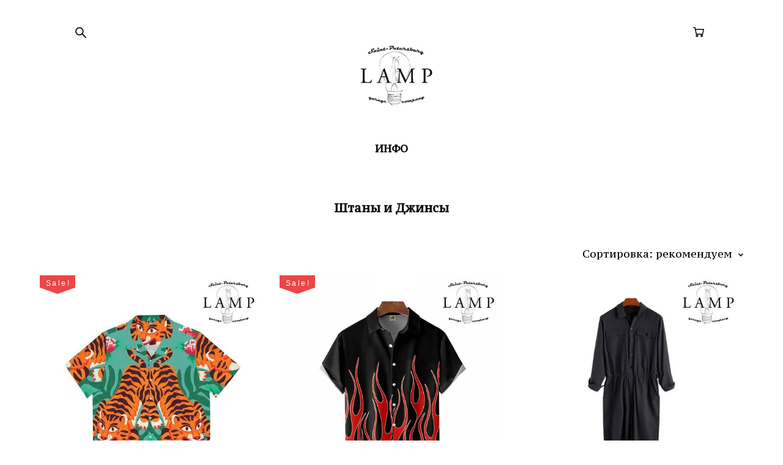

--- FILE ---
content_type: text/html; charset=UTF-8
request_url: https://lampmotorcycles.com/shop/shtany
body_size: 20404
content:
<!-- Vigbo-cms //cdn-st2.vigbo.com/u11563/22159/ chloe -->
<!DOCTYPE html>
<html lang="ru">
<head>
    <script>var _createCookie=function(e,o,t){var i,n="";t&&((i=new Date).setTime(i.getTime()+864e5*t),n="; expires="+i.toGMTString()),document.cookie=e+"="+o+n+"; path=/"};function getCookie(e){e=document.cookie.match(new RegExp("(?:^|; )"+e.replace(/([\.$?*|{}\(\)\[\]\\\/\+^])/g,"\\$1")+"=([^;]*)"));return e?decodeURIComponent(e[1]):void 0}"bot"==getCookie("_gphw_mode")&&_createCookie("_gphw_mode","humen",0);</script>
    <meta charset="utf-8">
<title>Джинсы и Штаны | Купить штаны и джинсы на LAMP Garage</title>
<meta name="keywords" content="www.lamp-garage.com , lamp-garage.com , www.lamp-garage.com отзывы , https://www.lamp-garage.com отзывы , штаны купить мужские , джинсы купить спб ,www.lampgarage.com отзывы , https://www.lampgarage.com отзывы , https://www.lampgarage.com/ отзывы , https://www.lampgarage.com/ отзывы , lampgarage.com отзывы , lampgarage отзывы , lamp garage отзывы , lampgarage , lamp garage , лэмп гараж отзывы ," />
<meta name="description" content="Джинсы и штаны на Lamp-Garage" />
    <meta property="og:title" content="Джинсы и Штаны | Купить штаны и джинсы на LAMP Garage" />
    <meta property="og:description" content="Джинсы и штаны на Lamp-Garage" />
    <meta property="og:url" content="https://lampmotorcycles.com/shop/shtany" />
    <meta property="og:type" content="website" />
        <meta property="og:image" content="//cdn-sh1.vigbo.com/shops/15848/products/22369798/images/2-db71fec9302d44903ab4056ee545f6a0.jpg" />
        <meta property="og:image" content="//cdn-st2.vigbo.com/u11563/22159/logo/u-1651521206.jpg" />
        <meta property="og:image" content="//cdn-sh1.vigbo.com/shops/15848/products/22369796/images/2-a4ffb077903655aa2ad393ecdc77392b.jpg" />

<meta name="viewport" content="width=device-width, initial-scale=1">


	<link rel="shortcut icon" href="//cdn-st2.vigbo.com/u11563/22159/favicon.ico" type="image/x-icon" />

<!-- Blog RSS -->

<!-- Preset CSS -->
    <script>window.use_preset = false;</script>

<script>
    window.cdn_paths = {};
    window.cdn_paths.modules = '//cdn-s.vigbo.com/cms/kevin2/site/' + 'dev/scripts/site/';
    window.cdn_paths.site_scripts = '//cdn-s.vigbo.com/cms/kevin2/site/' + 'dev/scripts/';
</script>
    <link href="https://fonts.googleapis.com/css?family=Abel|Alegreya:400,400i,700,700i,800,800i,900,900i|Alex+Brush|Amatic+SC:400,700|Andika|Anonymous+Pro:400i,700i|Anton|Arimo:400,400i,700,700i|Arsenal:400,400i,700,700i|Asap:400,400i,500,500i,600,600i,700,700i|Bad+Script|Baumans|Bitter:100,100i,200,200i,300,300i,400i,500,500i,600,600i,700i,800,800i,900,900i|Brygada+1918:400,700,400i,700i|Cactus+Classical+Serif|Carlito:400,700,400i,700i|Chocolate+Classical+Sans|Comfortaa:300,400,500,600,700|Commissioner:100,200,300,400,500,600,700,800,900|Cormorant:300i,400i,500,500i,600,600i,700i|Cormorant+Garamond:300i,400i,500,500i,600,600i,700i|Cormorant+Infant:300i,400i,500,500i,600,600i,700i|Cousine:400,400i,700,700i|Crafty+Girls|Cuprum:400,400i,700,700i|Days+One|Dela+Gothic+One|Delius+Unicase:400,700|Didact+Gothic|Dosis|EB+Garamond:400i,500,500i,600,600i,700i,800,800i|Euphoria+Script|Exo|Exo+2:100,100i,200,200i,300i,400i,500,500i,600,600i,700i,800,800i,900,900i|Federo|Fira+Code:300,500,600|Fira+Sans:100,100i,200,200i,300i,400i,500,500i,600,600i,700i,800,800i,900,900i|Fira+Sans+Condensed:100,100i,200,200i,300i,400i,500,500i,600,600i,700i,800,800i,900,900i|Forum|Gentium+Book+Plus:400,700,400i,700i|Gentium+Plus:400,700,400i,700i|Geologica:100,200,300,400,500,600,700,800,900|Glegoo:400,700|Golos+Text:400,500,600,700,800,900|Gudea:400,400i,700|Handlee|IBM+Plex+Mono:100,100i,200,200i,300i,400i,500,500i,600,600i,700i|IBM+Plex+Sans:100,100i,200,200i,300i,400i,500,500i,600,600i,700i|IBM+Plex+Serif:100,100i,200,200i,300,300i,400,400i,500,500i,600,600i,700,700i|Inter:100,200,300,400,500,600,700,800,900|Inter+Tight:100,200,300,400,500,600,700,800,900,100i,200i,300i,400i,500i,600i,700i,800i,900i|Istok+Web:400,400i,700,700i|JetBrains+Mono:100,100i,200,200i,300,300i,400,400i,500,500i,600,600i,700,700i,800,800i|Jost:100,100i,200,200i,300,300i,400,400i,500,500i,600,600i,700,700i,800,800i,900,900i|Jura:400,300,500,600,700|Kelly+Slab|Kranky|Krona+One|Leckerli+One|Ledger|Liter|Lobster|Lora:400,400i,700,700i,500,500i,600,600i|Lunasima:400,700|Manrope:200,300,400,500,600,700,800|Marck+Script|Marko+One|Marmelad|Merienda+One|Merriweather:300i,400i,700i,900,900i|Moderustic:300,400,500,600,700,800|Montserrat:300i,400i,500,500i,600,600i,700i,800,800i,900,900i|Montserrat+Alternates:100,100i,200,200i,300,300i,400,400i,500,500i,600,600i,700,700i,800,800i,900,900i|Mulish:200,300,400,500,600,700,800,900,200i,300i,400i,500i,600i,700i,800i,900i|Neucha|Noticia+Text:400,400i,700,700i|Noto+Sans:400,400i,700,700i|Noto+Sans+Mono:100,200,300,400,500,600,700,800,900|Noto+Serif:400,400i,700,700i|Noto+Serif+Display:100,200,300,400,500,600,700,800,900,100i,200i,300i,400i,500i,600i,700i,800i,900i|Nova+Flat|Nova+Oval|Nova+Round|Nova+Slim|Nunito:400,200,200i,300,300i,400i,600,600i,700,700i,800,800i,900,900i|Old+Standard+TT:400i|Open+Sans:300i,400i,600,600i,700i,800,800i|Open+Sans+Condensed:300,300i,700|Oranienbaum|Original+Surfer|Oswald:200,500,600|Oxygen:300|Pacifico|Philosopher:400,400i,700,700i|Piazzolla:100,200,300,400,500,600,700,800,900,100i,200i,300i,400i,500i,600i,700i,800i,900i|Play:400,700|Playfair+Display:400,700,400i,500,500i,600,600i,700i,800,800i,900,900i|Playfair+Display+SC|Poiret+One|Press+Start+2P|Prosto+One|PT+Mono|PT+Sans:400i,700i|PT+Sans+Caption:400,700|PT+Sans+Narrow:400,700|PT+Serif:400i,700i|PT+Serif+Caption:400,400i|Quicksand|Raleway:100,100i,300i,400i,500,500i,600,600i,700i,800,800i,900,900i|Roboto:100,100i,300i,400i,500,500i,700i,900,900i|Roboto+Condensed:300i,400i,700i|Roboto+Mono:100,100i,200,200i,300,300i,400,400i,500,500i,600,600i,700,700i|Roboto+Slab:100,200,500,600,800,900|Rochester|Rokkitt:400,100,300,500,600,700,800,900|Rubik:300i,400i,500,500i,600,600i,700i,800,800i,900,900i|Ruslan+Display|Russo+One|Salsa|Satisfy|Scada:400,400i,700,700i|Snippet|Sofia|Source+Code+Pro:200,300,400,500,600,700,900|Source+Sans+Pro:200,300,400,600,700,900|Source+Serif+Pro:200,200i,300,300i,400,400i,600,600i,700,700i,900,900i|Spectral:200,200i,300,300i,400,400i,500,500i,600,600i,700,700i,800,800i|Stint+Ultra+Expanded|STIX+Two+Text:400,700,400i,700i|Syncopate|Tenor+Sans|Tinos:400,400i,700,700i|Trochut|Ubuntu:300i,400i,500,500i,700i|Ubuntu+Condensed|Ubuntu+Mono:400,400i,700,700i|Unbounded:200,300,400,500,600,700,800,900|Underdog|Unkempt:400,700|Voces|Wix+Madefor+Display:400,500,600,700,800|Wix+Madefor+Text:400,500,600,700,800,400i,500i,600i,700i,800i|Yeseva+One|Ysabeau:100,200,300,400,500,600,700,800,900,100i,200i,300i,400i,500i,600i,700i,800i,900i|Ysabeau+Infant:100,200,300,400,500,600,700,800,900,100i,200i,300i,400i,500i,600i,700i,800i,900i|Ysabeau+Office:100,200,300,400,500,600,700,800,900,100i,200i,300i,400i,500i,600i,700i,800i,900i|Ysabeau+SC:100,200,300,400,500,600,700,800,900|Zen+Old+Mincho&display=swap&subset=cyrillic" rel="stylesheet">
    <!-- Preconnect resource -->
    <link rel="preconnect" href="https://lampmotorcycles.com/">
    <link rel="preconnect" href="//cdn-s.vigbo.com/cms/kevin2/site/">
    <link rel="preconnect" href="//cdn-sh.vigbo.com">

    <!-- Preload JS -->
    <link rel="preload" as="script" href="//cdn-s.vigbo.com/cms/kevin2/site/dev/scripts/vendor/jquery-3.3.1.min.js?ver=MECmac">
    <link rel="preload" as="script" href="//cdn-s.vigbo.com/cms/kevin2/site/prod/js/site.js?ver=MECmac">

            <!-- React Preload JS -->
        <link rel="preload" as="script" href="//cdn-s.vigbo.com/cms/kevin2/site/prod/js/runtime-main.js?ver=MECmac">
        <link rel="preload" as="script" href="//cdn-s.vigbo.com/cms/kevin2/site/prod/js/main.chunk.js?ver=MECmac">
    
    <!-- CORE CSS -->
    
        <!-- SHOP CSS -->
    <link rel="preload" as="style" onload="this.onload=null;this.rel='stylesheet'" href="//cdn-sh.vigbo.com/vigbo-cms/styles/prod/build_shop_front.css?v=kP1Sn7">
    <noscript>
        <link rel="stylesheet" type="text/css" href="//cdn-sh.vigbo.com/vigbo-cms/styles/prod/build_shop_front.css?v=kP1Sn7">
    </noscript>
    
    <!-- SITE CSS -->
    <link rel="preload" as="style" onload="this.onload=null;this.rel='stylesheet'" href="//cdn-s.vigbo.com/cms/kevin2/site/prod/css/build_cms_front.css?v=kP1Sn7">
    <noscript>
        <link rel="stylesheet" type="text/css" href="//cdn-s.vigbo.com/cms/kevin2/site/prod/css/build_cms_front.css?v=kP1Sn7">
    </noscript>

        <!-- CUSTOM SHOP CSS -->
    <link rel="preload" as="style" onload="this.onload=null;this.rel='stylesheet'" href="https://lampmotorcycles.com/css/custom-shop.css?v=46.1341">
    <noscript>
        <link rel="stylesheet" type="text/css" href="https://lampmotorcycles.com/css/custom-shop.css?v=46.1341">
    </noscript>
    
        <!-- React styles -->
    <link rel="preload" as="style" onload="this.onload=null;this.rel='stylesheet'" href="//cdn-s.vigbo.com/cms/kevin2/site/prod/css/main.chunk.css?ver=MECmac">
    <noscript>
        <link rel="stylesheet" type="text/css" href="//cdn-s.vigbo.com/cms/kevin2/site/prod/css/main.chunk.css?ver=MECmac">
    </noscript>
    <!-- /React styles -->
    
    <!-- LIFE CHANGED CSS -->
            <link rel="preload" as="style" onload="this.onload=null;this.rel='stylesheet'" href="https://lampmotorcycles.com/css/custom.css?v=46.1341">
        <noscript>
            <link rel="stylesheet" type="text/css" href="https://lampmotorcycles.com/css/custom.css?v=46.1341">
        </noscript>
    
    
                
            <link rel="preload" as="style" onload="this.onload=null;this.rel='stylesheet'" href="https://lampmotorcycles.com/css/css_user.css?v=46.1341">
        <noscript>
            <link rel="stylesheet" type="text/css" href="https://lampmotorcycles.com/css/css_user.css?v=46.1341">
        </noscript>
    
    
    <!-- Chatra {literal} -->
<script>
    (function(d, w, c) {
        w.ChatraID = 'TuZDuQyBpYP4NiN8y';
        var s = d.createElement('script');
        w[c] = w[c] || function() {
            (w[c].q = w[c].q || []).push(arguments);
        };
        s.async = true;
        s.src = (d.location.protocol === 'https:' ? 'https:': 'http:')
        + '//call.chatra.io/chatra.js';
        if (d.head) d.head.appendChild(s);
    })(document, window, 'Chatra');
</script>
<!-- /Chatra {/literal} -->
<meta name="google-site-verification" content="51PJEwlgqVeaWSyR9Jxcap_gXGkeTv5LMGSMe5_PD_4" />
<meta name="yandex-verification" content="6149d9cb0a6837c6" />
<script type="text/javascript">(window.Image ? (new Image()) : document.createElement('img')).src = 'https://vk.com/rtrg?p=VK-RTRG-113358-4HRsx';</script>
<meta name="enot" content="1851657481497QeAEERIQ8uut3J8U6TViLig0ihzIKbE1" />
<script type="text/javascript">!function(){var t=document.createElement("script");t.type="text/javascript",t.async=!0,t.src='https://vk.com/js/api/openapi.js?169',t.onload=function(){VK.Retargeting.Init("VK-RTRG-113358-4HRsx"),VK.Retargeting.Hit()},document.head.appendChild(t)}();</script><noscript><img src="https://vk.com/rtrg?p=VK-RTRG-113358-4HRsx" style="position:fixed; left:-999px;" alt=""/></noscript>
<script>
  (function (w,i,d,g,e,t,s) {w[d] = w[d]||[];t= i.createElement(g);
    t.async=1;t.src=e;s=i.getElementsByTagName(g)[0];s.parentNode.insertBefore(t, s);
  })(window, document, '_gscq','script','//widgets.getsitecontrol.com/61711/script.js');
</script>
<!-- Top.Mail.Ru counter -->
<script type="text/javascript">
var _tmr = window._tmr || (window._tmr = []);
_tmr.push({id: "3642842", type: "pageView", start: (new Date()).getTime()});
(function (d, w, id) {
  if (d.getElementById(id)) return;
  var ts = d.createElement("script"); ts.type = "text/javascript"; ts.async = true; ts.id = id;
  ts.src = "https://top-fwz1.mail.ru/js/code.js";
  var f = function () {var s = d.getElementsByTagName("script")[0]; s.parentNode.insertBefore(ts, s);};
  if (w.opera == "[object Opera]") { d.addEventListener("DOMContentLoaded", f, false); } else { f(); }
})(document, window, "tmr-code");
</script>
<noscript><div><img src="https://top-fwz1.mail.ru/counter?id=3642842;js=na" style="position:absolute;left:-9999px;" alt="Top.Mail.Ru" /></div></noscript>
<!-- /Top.Mail.Ru counter -->    <style>
    .adaptive-desktop .custom__content--max-width,
    .adaptive-desktop .md-infoline__wrap {
        max-width: 90%;
    }
</style>
    <script src="//cdn-s.vigbo.com/cms/kevin2/site/dev/scripts/vendor/jquery-3.3.1.min.js?ver=MECmac"></script>

    </head>


	



    <body data-template="chloe" class="f__preset-box f__site f__2 loading locale_ru chloe mod--search-enable mod--img-logo mod--header-static mod--menu-action-on-scroll mod--menu-load-on-scroll mod--menu-effect-from-top mod--menu-align-content protect-images desktop mod--shop-page adaptive-desktop mod--horizontal-menu mod--infoline-disable bot-version js--loading-cascade mod--font-none-preset layout-logo-top--icons-left-n-right   " data-preview="">

            
    
        <div class="l-wrap js-wrap">

    <header class="l-header l-header-main js-header-main layout-logo-top--icons-left-n-right  ">
    <div class="l-header__wrapper custom__header-decorate-line custom__menu-bg-rgba mod--menubg-nochange custom__header-padding-y mod--show-menu-after-logo-load mod--effect-move-from-top">
        <div class="l-header__cont custom__content--max-width">
            <div class="l-header__row">
                <div class="l-header__col0 l-header__col l-header__mobile--box"><!-- mobile menu -->
                    <!-- basket icon for mobile -->
                                            <div class="md-menu__icons mod--right md-menu__li-l1">
                            <!-- Если есть поиск или корзина -->
    <div class="l-header__icons--box f__menu">
        &nbsp; <!-- для выравнивания по вертикали (дублирует размер шрифта) -->

        <div class="l-header__icons--wrap">
            <div class="js--iconBasketWrapper" >
                 <!-- если не только Поиск и есть Магазин -->
                    <!-- то выводим корзину -->
                    <div class="js--iconBasketView shop_page l-header__icon l-header__icon--cart" >
                        <a href='/shop/cart' class='shop-basket--box lnk-cart design_editor-icons' data-id='shop-cart-widget'>
                            <span class='shop-basket'>
                                                                    <!-- Basket 05 -->
                                    <svg xmlns="http://www.w3.org/2000/svg" viewBox="0 0 18.5 17.5"><polyline class="basket-svg-style basket-svg-edit-round" points="0.75 1.63 3.13 1.63 5.51 12.59 15.95 12.59 17.75 4.63 4.3 4.63"/><ellipse class="basket-svg-style basket-svg-edit-limit" cx="6.64" cy="15.42" rx="1.36" ry="1.33"/><ellipse class="basket-svg-style basket-svg-edit-limit" cx="14.59" cy="15.42" rx="1.36" ry="1.33"/></svg>

                                                            </span>
                            <span class='shop-cart-widget-amount'>
                                                            </span>
                        </a>
                    </div>
                
            </div>

                            <div class="l-header__icon l-header__icon--search">
                    <a class="searchform__svg js--open_searchform design_editor-icons">
                        <svg xmlns="http://www.w3.org/2000/svg" viewBox="0 0 15.5 17.5"><ellipse class="search-svg-style" cx="5.92" cy="8.01" rx="5.17" ry="5.13"/><line class="search-svg-style" x1="9.59" y1="11.64" x2="14.75" y2="16.75"/></svg>
                    </a>
                </div>
                    </div>

        <!-- Add separator -->
                <!-- -->
    </div>
                        </div>
                                    </div>

                <div class="l-header__col1 l-header__col l-header__logo--box">
                    <div class="l-header__logo--cont">
                        <div class="l-header__row">
                            <div class="l-header__top-line--box">

                                <div class="l-header__col l-header__col-icon mod--left">
                                    <!-- only SEARCH icon -->
                                                                            <div class="md-menu__icons mod--left md-menu__li-l1">
                                            <!-- Если есть поиск или корзина -->
    <div class="l-header__icons--box f__menu">
        &nbsp; <!-- для выравнивания по вертикали (дублирует размер шрифта) -->

        <div class="l-header__icons--wrap">
            <div class="js--iconBasketWrapper" style="display: none;">
                
            </div>

                            <div class="l-header__icon l-header__icon--search">
                    <a class="searchform__svg js--open_searchform design_editor-icons">
                        <svg xmlns="http://www.w3.org/2000/svg" viewBox="0 0 15.5 17.5"><ellipse class="search-svg-style" cx="5.92" cy="8.01" rx="5.17" ry="5.13"/><line class="search-svg-style" x1="9.59" y1="11.64" x2="14.75" y2="16.75"/></svg>
                    </a>
                </div>
                    </div>

        <!-- Add separator -->
                <!-- -->
    </div>
                                        </div>
                                                                    </div>

                                <div class="l-header__col l-header__logo-col">
                                    <div id='logoWrap' class='logo__wrap' data-lt="" >
                                        
<div class="logo logo-image">
	<a href="https://lampmotorcycles.com/">
		

			
			<img src="[data-uri]"
				 data-src="//cdn-st2.vigbo.com/u11563/22159/logo/u-1651521206.jpg?v=46.1341"
				 alt="Lamp"
				 title="Lamp"
				 class="copy-protect mod--has-logo2x mod--has-logo1x "
				 						data-src2x="//cdn-st2.vigbo.com/u11563/22159/logo/u-1651521206.jpg?v=46.1341"
						data-width2x="500"
				 			/>
			</a>

</div>
                                    </div>
                                </div>

                                <div class="l-header__col l-header__col-icon mod--right">
                                    <!-- only BASKET icon -->
                                                                            <div class="js--menu-icons md-menu__icons mod--right md-menu__li-l1 shop_page" >
                                            <!-- Если есть поиск или корзина -->
    <div class="l-header__icons--box f__menu">
        &nbsp; <!-- для выравнивания по вертикали (дублирует размер шрифта) -->

        <div class="l-header__icons--wrap">
            <div class="js--iconBasketWrapper" >
                 <!-- если не только Поиск и есть Магазин -->
                    <!-- то выводим корзину -->
                    <div class="js--iconBasketView shop_page l-header__icon l-header__icon--cart" >
                        <a href='/shop/cart' class='shop-basket--box lnk-cart design_editor-icons' data-id='shop-cart-widget'>
                            <span class='shop-basket'>
                                                                    <!-- Basket 05 -->
                                    <svg xmlns="http://www.w3.org/2000/svg" viewBox="0 0 18.5 17.5"><polyline class="basket-svg-style basket-svg-edit-round" points="0.75 1.63 3.13 1.63 5.51 12.59 15.95 12.59 17.75 4.63 4.3 4.63"/><ellipse class="basket-svg-style basket-svg-edit-limit" cx="6.64" cy="15.42" rx="1.36" ry="1.33"/><ellipse class="basket-svg-style basket-svg-edit-limit" cx="14.59" cy="15.42" rx="1.36" ry="1.33"/></svg>

                                                            </span>
                            <span class='shop-cart-widget-amount'>
                                                            </span>
                        </a>
                    </div>
                
            </div>

                    </div>

        <!-- Add separator -->
                <!-- -->
    </div>
                                        </div>
                                                                    </div>

                            </div>
                        </div>

                    </div>
                </div>

                <div class="l-header__col2 l-header__col l-header__menu--box">
                    <nav class='md-menu clearfix' data-menu-type="origin">
                        			<ul class="menu md-menu__main js--menu__main is--level1  mod--menu_underline		 mod--menu_center"><li  id="2035154" data-id="2035154" class="md-menu__li-l1 menu-item js--menu__li-l1  with-sub"><a class="md-menu__href-l1 js--menu-mobile-sildetoggle is--link-level1 f__menu  height2 big-height5" href="https://lampmotorcycles.com/aboutus"  >ИНФО</a><div class="md-menu__wrap-l2 js--menu-submenu" id="sub-2035154" data-parent-id="2035154"><ul class="mod--submenu-center js--menu-submenu__ul mod--custom-scrollbar__not-mac"><li class="md-menu__li-l2 "><a class="md-menu__href-l2 f__sub-menu" href="https://lampmotorcycles.com/aboutus"  >О нас | Контакты</a></li><li class="md-menu__li-l2 "><a class="md-menu__href-l2 f__sub-menu" href="https://lampmotorcycles.com/dostavkaioplata"  >Доставка | Оплата</a></li><li class="md-menu__li-l2 "><a class="md-menu__href-l2 f__sub-menu" href="https://lampmotorcycles.com/help"  >Как заказать | Помощь</a></li><li class="md-menu__li-l2 "><a class="md-menu__href-l2 f__sub-menu" href="https://lampmotorcycles.com/otzyvy"  >Отзывы</a></li><li class="md-menu__li-l2 "><a class="md-menu__href-l2 f__sub-menu" href="https://lampmotorcycles.com/tablitsa-razmerov"  >Таблица размеров</a></li><li class="md-menu__li-l2 "><a class="md-menu__href-l2 f__sub-menu" href="https://lampmotorcycles.com/zhurnal"  >Журнал</a></li></ul></div></li></ul><div class="md-menu-mobile__socials social-icons"><div class="social-icons-wrapper"></div></div>                    </nav>
                </div>


                <div class="l-header__col3 l-header__col l-header__ham--box" data-count-pages="1">
    <div class="md-menu__hamburger js-mob-menu-open">
        <svg height="20px" xmlns="http://www.w3.org/2000/svg" viewBox="0 0 18 17.5"><line class="hamburger-svg-style" y1="1" x2="18" y2="1"/><line class="hamburger-svg-style" y1="7" x2="18" y2="7"/><line class="hamburger-svg-style" y1="13" x2="18" y2="13"/></svg>
    </div>
</div>
            </div>
        </div>
    </div>
</header>




        <!-- Mobile menu -->
        <!-- mobile menu -->
<div  data-menu-type="mobile" data-custom-scroll data-set-top="stay-in-window" class="custom__header-decorate-line mod--custom-scroll-hidden mod--custom-scroll-resize md-menu--mobile js--menu--mobile mod--set-top--stop-mobile">
    <div class="md-menu--mobile__cont js--menu-mobile__cont">
                <div class="md-menu__icons mod--right md-menu__li-l1 js--menu__li-l1">
            <!-- Если есть поиск или корзина -->
    <div class="l-header__icons--box f__menu">
        &nbsp; <!-- для выравнивания по вертикали (дублирует размер шрифта) -->

        <div class="l-header__icons--wrap">
            <div class="js--iconBasketWrapper" >
                 <!-- если не только Поиск и есть Магазин -->
                    <!-- то выводим корзину -->
                    <div class="js--iconBasketView shop_page l-header__icon l-header__icon--cart" >
                        <a href='/shop/cart' class='shop-basket--box lnk-cart design_editor-icons' data-id='shop-cart-widget'>
                            <span class='shop-basket'>
                                                                    <!-- Basket 05 -->
                                    <svg xmlns="http://www.w3.org/2000/svg" viewBox="0 0 18.5 17.5"><polyline class="basket-svg-style basket-svg-edit-round" points="0.75 1.63 3.13 1.63 5.51 12.59 15.95 12.59 17.75 4.63 4.3 4.63"/><ellipse class="basket-svg-style basket-svg-edit-limit" cx="6.64" cy="15.42" rx="1.36" ry="1.33"/><ellipse class="basket-svg-style basket-svg-edit-limit" cx="14.59" cy="15.42" rx="1.36" ry="1.33"/></svg>

                                                            </span>
                            <span class='shop-cart-widget-amount'>
                                                            </span>
                        </a>
                    </div>
                
            </div>

                            <div class="l-header__icon l-header__icon--search">
                    <a class="searchform__svg js--open_searchform design_editor-icons">
                        <svg xmlns="http://www.w3.org/2000/svg" viewBox="0 0 15.5 17.5"><ellipse class="search-svg-style" cx="5.92" cy="8.01" rx="5.17" ry="5.13"/><line class="search-svg-style" x1="9.59" y1="11.64" x2="14.75" y2="16.75"/></svg>
                    </a>
                </div>
                    </div>

        <!-- Add separator -->
                <!-- -->
    </div>
        </div>
        
        			<ul class="menu md-menu__main js--menu__main is--level1  mod--menu_underline		 mod--menu_center"><li  id="2035154" data-id="2035154" class="md-menu__li-l1 menu-item js--menu__li-l1  with-sub"><a class="md-menu__href-l1 js--menu-mobile-sildetoggle is--link-level1 f__menu  height2 big-height5" href="https://lampmotorcycles.com/aboutus"  >ИНФО</a><div class="md-menu__wrap-l2 js--menu-submenu" id="sub-2035154" data-parent-id="2035154"><ul class="mod--submenu-center js--menu-submenu__ul mod--custom-scrollbar__not-mac"><li class="md-menu__li-l2 "><a class="md-menu__href-l2 f__sub-menu" href="https://lampmotorcycles.com/aboutus"  >О нас | Контакты</a></li><li class="md-menu__li-l2 "><a class="md-menu__href-l2 f__sub-menu" href="https://lampmotorcycles.com/dostavkaioplata"  >Доставка | Оплата</a></li><li class="md-menu__li-l2 "><a class="md-menu__href-l2 f__sub-menu" href="https://lampmotorcycles.com/help"  >Как заказать | Помощь</a></li><li class="md-menu__li-l2 "><a class="md-menu__href-l2 f__sub-menu" href="https://lampmotorcycles.com/otzyvy"  >Отзывы</a></li><li class="md-menu__li-l2 "><a class="md-menu__href-l2 f__sub-menu" href="https://lampmotorcycles.com/tablitsa-razmerov"  >Таблица размеров</a></li><li class="md-menu__li-l2 "><a class="md-menu__href-l2 f__sub-menu" href="https://lampmotorcycles.com/zhurnal"  >Журнал</a></li></ul></div></li></ul><div class="md-menu-mobile__socials social-icons"><div class="social-icons-wrapper"></div></div>
        <span class="js-close-mobile-menu close-mobile-menu">
        <!--<svg width="20px" height="20px"  xmlns="http://www.w3.org/2000/svg" viewBox="0 0 14.39 17.5"><line class="close-menu-burger" x1="0.53" y1="2.04" x2="13.86" y2="15.37"/><line class="close-menu-burger" x1="0.53" y1="15.37" x2="13.86" y2="2.04"/></svg>-->
            <svg xmlns="http://www.w3.org/2000/svg" width="18" height="18" viewBox="0 0 18 18"><path class="close-menu-burger" fill="none" fill-rule="evenodd" stroke="#fff" stroke-linecap="round" stroke-linejoin="round" stroke-width="1.5" d="M9 9.5l8-8-8 8-8-8 8 8zm0 0l8 8-8-8-8 8 8-8z"/></svg>
        </span>
    </div>
</div>

        <!-- Blog Slider -->
        
        <!-- CONTENT -->
        <div class="l-content l-content--main  desktop ">
            <section class="l-content--box l-content--box-shop js--box-shop shopCategoryPage" data-hash="shop" data-structure="">
    <div class="container custom__content--max-width">
        
<style>
    .shop-static-grid .static-grid-item .static-grid-cell {margin-left: 26px; margin-bottom: 26px;}</style>

<div class="shop-products mod--mobile-two mod--category-menu__horizontal" >

    

                            <div class="shop-category-description shop-no-categories">
                                    <div style="text-align: center;"><span style="font-family:pt serif caption,serif;"><strong><span style="font-size:20px;">Штаны и Джинсы</span><br />
<span style="color:#FFFFFF;"><span style="font-size:8px;">штаны и джинсы - правда с лучшими отзывами</span></span></strong></span></div>                            </div>
        
        
        <div class="shop-products__top-line js--shop-products__top-line mod--only-shopsort ">
            
                            <!-- +Shopsort -->
                <div class="md-shopsort__box">
                    <div class="md-shopsort">
                        <span class="js--shopsort__currentcont md-shopsort__currentcont de--shop-menu__li-level-1 f__s_category f__3">
                            <span class="md-shopsort__cinfo">Сортировка:</span>
                            <span class="md-shopsort__currentval js--shopsort__currentval">рекомендуем</span>
                            <i class="md-shopsort__arrow icon-arrow"><svg xmlns="http://www.w3.org/2000/svg" width="8" height="5"><path d="M4 5a.764.764 0 0 1-.548-.233L.5 1.624A.81.81 0 0 1 .5.5a.76.76 0 0 1 1.096 0l2.385 2.482L6.404.5A.76.76 0 0 1 7.5.5a.81.81 0 0 1 0 1.124L4.544 4.767A.764.764 0 0 1 4 5z"/></svg></i>
                        </span>
                        <div class="js--shop-submenu md-shopsort__list-box">
                            <ul class="md-shopsort__list de--shop-menu__dropdown__bg  js--shopsort__list">
                                                                <li class="md-shopsort__el ">
                                    <a class="js--shopsort__el de--shop-menu__li-level-2 f__s_sub-category f__3" href="https://lampmotorcycles.com/shop/shtany?sort=sort">рекомендуем</a>
                                </li>
                                                                <li class="md-shopsort__el ">
                                    <a class="js--shopsort__el de--shop-menu__li-level-2 f__s_sub-category f__3" href="https://lampmotorcycles.com/shop/shtany?sort=price-desc">цена по убыванию</a>
                                </li>
                                                                <li class="md-shopsort__el ">
                                    <a class="js--shopsort__el de--shop-menu__li-level-2 f__s_sub-category f__3" href="https://lampmotorcycles.com/shop/shtany?sort=price-asc">цена по возрастанию</a>
                                </li>
                                                                <li class="md-shopsort__el ">
                                    <a class="js--shopsort__el de--shop-menu__li-level-2 f__s_sub-category f__3" href="https://lampmotorcycles.com/shop/shtany?sort=newest">новинки</a>
                                </li>
                                                                <li class="md-shopsort__el ">
                                    <a class="js--shopsort__el de--shop-menu__li-level-2 f__s_sub-category f__3" href="https://lampmotorcycles.com/shop/shtany?sort=sale">по скидке</a>
                                </li>
                                                            </ul>
                        </div>

                    </div>
                </div>
                <!-- +Shopsort -->
                    </div>

        <div class="shop-static-grid product-meta-bottom-center product-note-bottom products-list" data-grid-image-rate="1" data-grid-image-col="3" data-grid-item-margin="26" data-grid-image-position="outer">
                                                <div class="static-grid-item" data-productid="22369798">
                        <div class="static-grid-cell">
                            <a href="https://lampmotorcycles.com/shop/Animalshirt7408" class="product js--hover-preview">
                                <div class="image " data-width="1000" data-height="1000" data-label='{"id":"2108","shop_id":"15848","name":"SALE","text":"Sale!","form":"badge","options":{"display_in_catalog":"1","display_in_product":null,"margin-x":"0","margin-y":"0","padding-x":"10","padding-y":"1","bg-color":"rgba(237, 55, 55, 0.93)","border-color":"rgba(255, 255, 255, 1)","border-width":"1","color":"rgba(255, 255, 255, 1)","font-family":null,"font-size":"12","text-style":"regular","letter-spacing":"0.2","line-width":"2","position":"leftTop"},"product_id":"22369798","label_id":"2108"}'>
                                    <span class="spinner"></span>
                                    <img                                             fetchpriority="high"
                                                                                data-number="0"
                                        class="copy-protect" data-test="" data-src="//cdn-sh1.vigbo.com/shops/15848/products/22369798/images/2-db71fec9302d44903ab4056ee545f6a0.jpg"  alt="Animal shirt 7408" border="0" data-width="1000" data-height="1000" data-sizes='{"2":{"width":1000,"height":1000},"3":{"width":1000,"height":1000},"500":{"width":512,"height":512}}' data-base-path="//cdn-sh1.vigbo.com/shops/15848/products/22369798/images/" data-file-name="db71fec9302d44903ab4056ee545f6a0.jpg"/>

                                                                            <!-- Label -->
                                        <div id="product-label-id2108" class="js--products-label product-label product-label-badge" data-form="badge" data-font="" data-border="1"  data-label='{"id":"2108","shop_id":"15848","name":"SALE","text":"Sale!","form":"badge","options":{"display_in_catalog":"1","display_in_product":null,"margin-x":"0","margin-y":"0","padding-x":"10","padding-y":"1","bg-color":"rgba(237, 55, 55, 0.93)","border-color":"rgba(255, 255, 255, 1)","border-width":"1","color":"rgba(255, 255, 255, 1)","font-family":null,"font-size":"12","text-style":"regular","letter-spacing":"0.2","line-width":"2","position":"leftTop"},"product_id":"22369798","label_id":"2108"}'>
                                            <div class="product-label-content">
                                                                                                    Sale!                                                                                                                                            </div>
                                        </div>
                                    
                                    
                                                                                                                
                                                                    </div>

                                                                    <div class="description f__s_base f__2">
                                        <div class="cell">
                                            <div class="middle">

                                                <div class="product-name">Animal shirt 7408</div>

                                                                                                                                                        <div class="product-price">
                                                        <span class="product-price-min autotest--product-price-min f__2   product-price-old autotest--product-price-old">12 700 pуб.</span><div class="product-price mod--width-discount"></div><span class="product-price-discount autotest--product-price-discount f__2 ">4 180 pуб.<div class="product-price"></div></span>                                                    </div>
                                                                                                                                                                                                    
                                            </div>
                                        </div>
                                    </div>
                                                            </a>
                        </div>
                    </div>
                                    <div class="static-grid-item" data-productid="22369796">
                        <div class="static-grid-cell">
                            <a href="https://lampmotorcycles.com/shop/Flameshirt3015" class="product js--hover-preview">
                                <div class="image " data-width="1000" data-height="1000" data-label='{"id":"2108","shop_id":"15848","name":"SALE","text":"Sale!","form":"badge","options":{"display_in_catalog":"1","display_in_product":null,"margin-x":"0","margin-y":"0","padding-x":"10","padding-y":"1","bg-color":"rgba(237, 55, 55, 0.93)","border-color":"rgba(255, 255, 255, 1)","border-width":"1","color":"rgba(255, 255, 255, 1)","font-family":null,"font-size":"12","text-style":"regular","letter-spacing":"0.2","line-width":"2","position":"leftTop"},"product_id":"22369796","label_id":"2108"}'>
                                    <span class="spinner"></span>
                                    <img                                             loading="lazy"
                                            decoding="async"
                                                                                data-number="1"
                                        class="copy-protect" data-test="" data-src="//cdn-sh1.vigbo.com/shops/15848/products/22369796/images/2-a4ffb077903655aa2ad393ecdc77392b.jpg"  alt="Flame shirt 3015" border="0" data-width="1000" data-height="1000" data-sizes='{"2":{"width":1000,"height":1000},"3":{"width":1000,"height":1000},"500":{"width":512,"height":512}}' data-base-path="//cdn-sh1.vigbo.com/shops/15848/products/22369796/images/" data-file-name="a4ffb077903655aa2ad393ecdc77392b.jpg"/>

                                                                            <!-- Label -->
                                        <div id="product-label-id2108" class="js--products-label product-label product-label-badge" data-form="badge" data-font="" data-border="1"  data-label='{"id":"2108","shop_id":"15848","name":"SALE","text":"Sale!","form":"badge","options":{"display_in_catalog":"1","display_in_product":null,"margin-x":"0","margin-y":"0","padding-x":"10","padding-y":"1","bg-color":"rgba(237, 55, 55, 0.93)","border-color":"rgba(255, 255, 255, 1)","border-width":"1","color":"rgba(255, 255, 255, 1)","font-family":null,"font-size":"12","text-style":"regular","letter-spacing":"0.2","line-width":"2","position":"leftTop"},"product_id":"22369796","label_id":"2108"}'>
                                            <div class="product-label-content">
                                                                                                    Sale!                                                                                                                                            </div>
                                        </div>
                                    
                                    
                                                                                                                
                                                                    </div>

                                                                    <div class="description f__s_base f__2">
                                        <div class="cell">
                                            <div class="middle">

                                                <div class="product-name">Flame shirt 3015</div>

                                                                                                                                                        <div class="product-price">
                                                        <span class="product-price-min autotest--product-price-min f__2   product-price-old autotest--product-price-old">9 200 pуб.</span><div class="product-price mod--width-discount"></div><span class="product-price-discount autotest--product-price-discount f__2 ">4 250 pуб.<div class="product-price"></div></span>                                                    </div>
                                                                                                                                                                                                    
                                            </div>
                                        </div>
                                    </div>
                                                            </a>
                        </div>
                    </div>
                                    <div class="static-grid-item" data-productid="22259311">
                        <div class="static-grid-cell">
                            <a href="https://lampmotorcycles.com/shop/Standartoverall5006" class="product js--hover-preview">
                                <div class="image " data-width="1000" data-height="1000">
                                    <span class="spinner"></span>
                                    <img                                             loading="lazy"
                                            decoding="async"
                                                                                data-number="2"
                                        class="copy-protect" data-test="" data-src="//cdn-sh1.vigbo.com/shops/15848/products/22259311/images/2-769271c4ef967e211686b2c266aec97a.jpg"  alt="Standart overall 5006" border="0" data-width="1000" data-height="1000" data-sizes='{"2":{"width":1000,"height":1000},"3":{"width":1000,"height":1000},"500":{"width":512,"height":512}}' data-base-path="//cdn-sh1.vigbo.com/shops/15848/products/22259311/images/" data-file-name="769271c4ef967e211686b2c266aec97a.jpg"/>

                                    
                                    
                                                                                                                
                                                                    </div>

                                                                    <div class="description f__s_base f__2">
                                        <div class="cell">
                                            <div class="middle">

                                                <div class="product-name">Standart overall 5006</div>

                                                                                                                                                        <div class="product-price">
                                                        <span class="product-price-min autotest--product-price-min f__2   product-price-old autotest--product-price-old">9 700 pуб.</span><div class="product-price mod--width-discount"></div><span class="product-price-discount autotest--product-price-discount f__2 ">5 490 pуб.<div class="product-price"></div></span>                                                    </div>
                                                                                                                                                                                                    
                                            </div>
                                        </div>
                                    </div>
                                                            </a>
                        </div>
                    </div>
                                    <div class="static-grid-item" data-productid="11837204">
                        <div class="static-grid-cell">
                            <a href="https://lampmotorcycles.com/shop/Grungejeans0926" class="product js--hover-preview">
                                <div class="image " data-width="780" data-height="780" data-label='{"id":"2108","shop_id":"15848","name":"SALE","text":"Sale!","form":"badge","options":{"display_in_catalog":"1","display_in_product":null,"margin-x":"0","margin-y":"0","padding-x":"10","padding-y":"1","bg-color":"rgba(237, 55, 55, 0.93)","border-color":"rgba(255, 255, 255, 1)","border-width":"1","color":"rgba(255, 255, 255, 1)","font-family":null,"font-size":"12","text-style":"regular","letter-spacing":"0.2","line-width":"2","position":"leftTop"},"product_id":"11837204","label_id":"2108"}'>
                                    <span class="spinner"></span>
                                    <img                                             loading="lazy"
                                            decoding="async"
                                                                                data-number="3"
                                        class="copy-protect" data-test="" data-src="//cdn-sh1.vigbo.com/shops/15848/products/11837204/images/2-a6aa555f4fefbab0e55bd8317f83d52f.jpg"  alt="Grunge jeans 0926" border="0" data-width="780" data-height="780" data-sizes='{"3":{"width":1000,"height":1000},"2":{"width":780,"height":780}}' data-base-path="//cdn-sh1.vigbo.com/shops/15848/products/11837204/images/" data-file-name="a6aa555f4fefbab0e55bd8317f83d52f.jpg"/>

                                                                            <!-- Label -->
                                        <div id="product-label-id2108" class="js--products-label product-label product-label-badge" data-form="badge" data-font="" data-border="1"  data-label='{"id":"2108","shop_id":"15848","name":"SALE","text":"Sale!","form":"badge","options":{"display_in_catalog":"1","display_in_product":null,"margin-x":"0","margin-y":"0","padding-x":"10","padding-y":"1","bg-color":"rgba(237, 55, 55, 0.93)","border-color":"rgba(255, 255, 255, 1)","border-width":"1","color":"rgba(255, 255, 255, 1)","font-family":null,"font-size":"12","text-style":"regular","letter-spacing":"0.2","line-width":"2","position":"leftTop"},"product_id":"11837204","label_id":"2108"}'>
                                            <div class="product-label-content">
                                                                                                    Sale!                                                                                                                                            </div>
                                        </div>
                                    
                                    
                                                                                                                
                                                                    </div>

                                                                    <div class="description f__s_base f__2">
                                        <div class="cell">
                                            <div class="middle">

                                                <div class="product-name">Grunge jeans 0926</div>

                                                                                                                                                        <div class="product-price">
                                                        <span class="product-price-min autotest--product-price-min f__2   product-price-old autotest--product-price-old">7 850 pуб.</span><div class="product-price mod--width-discount"></div><span class="product-price-discount autotest--product-price-discount f__2 ">4 950 pуб.<div class="product-price"></div></span>                                                    </div>
                                                                                                                                                                                                    
                                            </div>
                                        </div>
                                    </div>
                                                            </a>
                        </div>
                    </div>
                                    <div class="static-grid-item" data-productid="5540714">
                        <div class="static-grid-cell">
                            <a href="https://lampmotorcycles.com/shop/LAMPblackzipgold71364" class="product js--hover-preview">
                                <div class="image " data-width="780" data-height="780" data-label='{"id":"2108","shop_id":"15848","name":"SALE","text":"Sale!","form":"badge","options":{"display_in_catalog":"1","display_in_product":null,"margin-x":"0","margin-y":"0","padding-x":"10","padding-y":"1","bg-color":"rgba(237, 55, 55, 0.93)","border-color":"rgba(255, 255, 255, 1)","border-width":"1","color":"rgba(255, 255, 255, 1)","font-family":null,"font-size":"12","text-style":"regular","letter-spacing":"0.2","line-width":"2","position":"leftTop"},"product_id":"5540714","label_id":"2108"}'>
                                    <span class="spinner"></span>
                                    <img                                             loading="lazy"
                                            decoding="async"
                                                                                data-number="4"
                                        class="copy-protect" data-test="" data-src="//cdn-sh1.vigbo.com/shops/15848/products/5540714/images/2-db6a660b6ce6b8b7a4e392304af766ff.jpg"  alt="Black zip gold 71364" border="0" data-width="780" data-height="780" data-sizes='{"3":{"width":1000,"height":1000},"2":{"width":780,"height":780},"1":{"width":684,"height":684},"0":{"width":500,"height":500}}' data-base-path="//cdn-sh1.vigbo.com/shops/15848/products/5540714/images/" data-file-name="db6a660b6ce6b8b7a4e392304af766ff.jpg"/>

                                                                            <!-- Label -->
                                        <div id="product-label-id2108" class="js--products-label product-label product-label-badge" data-form="badge" data-font="" data-border="1"  data-label='{"id":"2108","shop_id":"15848","name":"SALE","text":"Sale!","form":"badge","options":{"display_in_catalog":"1","display_in_product":null,"margin-x":"0","margin-y":"0","padding-x":"10","padding-y":"1","bg-color":"rgba(237, 55, 55, 0.93)","border-color":"rgba(255, 255, 255, 1)","border-width":"1","color":"rgba(255, 255, 255, 1)","font-family":null,"font-size":"12","text-style":"regular","letter-spacing":"0.2","line-width":"2","position":"leftTop"},"product_id":"5540714","label_id":"2108"}'>
                                            <div class="product-label-content">
                                                                                                    Sale!                                                                                                                                            </div>
                                        </div>
                                    
                                    
                                                                                                                
                                                                    </div>

                                                                    <div class="description f__s_base f__2">
                                        <div class="cell">
                                            <div class="middle">

                                                <div class="product-name">Black zip gold 71364</div>

                                                                                                                                                        <div class="product-price">
                                                        <span class="product-price-min autotest--product-price-min f__2   product-price-old autotest--product-price-old">5 820 pуб.</span><div class="product-price mod--width-discount"></div><span class="product-price-discount autotest--product-price-discount f__2 ">4 490 pуб.<div class="product-price"></div></span>                                                    </div>
                                                                                                                                                                                                    
                                            </div>
                                        </div>
                                    </div>
                                                            </a>
                        </div>
                    </div>
                                    <div class="static-grid-item" data-productid="8310068">
                        <div class="static-grid-cell">
                            <a href="https://lampmotorcycles.com/shop/LAMPmonkeyjeanstype2113" class="product js--hover-preview">
                                <div class="image " data-width="780" data-height="780" data-label='{"id":"2108","shop_id":"15848","name":"SALE","text":"Sale!","form":"badge","options":{"display_in_catalog":"1","display_in_product":null,"margin-x":"0","margin-y":"0","padding-x":"10","padding-y":"1","bg-color":"rgba(237, 55, 55, 0.93)","border-color":"rgba(255, 255, 255, 1)","border-width":"1","color":"rgba(255, 255, 255, 1)","font-family":null,"font-size":"12","text-style":"regular","letter-spacing":"0.2","line-width":"2","position":"leftTop"},"product_id":"8310068","label_id":"2108"}'>
                                    <span class="spinner"></span>
                                    <img                                             loading="lazy"
                                            decoding="async"
                                                                                data-number="5"
                                        class="copy-protect" data-test="" data-src="//cdn-sh1.vigbo.com/shops/15848/products/8310068/images/2-acb8775d69d7a8c72f114f038b326ef4.jpg"  alt="Monkey jeans type 2 113" border="0" data-width="780" data-height="780" data-sizes='{"3":{"width":1000,"height":1000},"2":{"width":780,"height":780},"1":{"width":684,"height":684},"0":{"width":500,"height":500}}' data-base-path="//cdn-sh1.vigbo.com/shops/15848/products/8310068/images/" data-file-name="acb8775d69d7a8c72f114f038b326ef4.jpg"/>

                                                                            <!-- Label -->
                                        <div id="product-label-id2108" class="js--products-label product-label product-label-badge" data-form="badge" data-font="" data-border="1"  data-label='{"id":"2108","shop_id":"15848","name":"SALE","text":"Sale!","form":"badge","options":{"display_in_catalog":"1","display_in_product":null,"margin-x":"0","margin-y":"0","padding-x":"10","padding-y":"1","bg-color":"rgba(237, 55, 55, 0.93)","border-color":"rgba(255, 255, 255, 1)","border-width":"1","color":"rgba(255, 255, 255, 1)","font-family":null,"font-size":"12","text-style":"regular","letter-spacing":"0.2","line-width":"2","position":"leftTop"},"product_id":"8310068","label_id":"2108"}'>
                                            <div class="product-label-content">
                                                                                                    Sale!                                                                                                                                            </div>
                                        </div>
                                    
                                    
                                                                                                                
                                                                    </div>

                                                                    <div class="description f__s_base f__2">
                                        <div class="cell">
                                            <div class="middle">

                                                <div class="product-name">Monkey jeans type 2 113</div>

                                                                                                                                                        <div class="product-price">
                                                        <span class="product-price-min autotest--product-price-min f__2  ">4 800 pуб.</span><div class="product-price "></div>                                                    </div>
                                                                                                                                                                                                    
                                            </div>
                                        </div>
                                    </div>
                                                            </a>
                        </div>
                    </div>
                                    <div class="static-grid-item" data-productid="11837120">
                        <div class="static-grid-cell">
                            <a href="https://lampmotorcycles.com/shop/Linejeans0761" class="product js--hover-preview">
                                <div class="image " data-width="780" data-height="780" data-label='{"id":"2108","shop_id":"15848","name":"SALE","text":"Sale!","form":"badge","options":{"display_in_catalog":"1","display_in_product":null,"margin-x":"0","margin-y":"0","padding-x":"10","padding-y":"1","bg-color":"rgba(237, 55, 55, 0.93)","border-color":"rgba(255, 255, 255, 1)","border-width":"1","color":"rgba(255, 255, 255, 1)","font-family":null,"font-size":"12","text-style":"regular","letter-spacing":"0.2","line-width":"2","position":"leftTop"},"product_id":"11837120","label_id":"2108"}'>
                                    <span class="spinner"></span>
                                    <img                                             loading="lazy"
                                            decoding="async"
                                                                                data-number="6"
                                        class="copy-protect" data-test="" data-src="//cdn-sh1.vigbo.com/shops/15848/products/11837120/images/2-37ee8a8d59f264dad43da548657ec687.jpg"  alt="Line jeans 0761" border="0" data-width="780" data-height="780" data-sizes='{"3":{"width":1000,"height":1000},"2":{"width":780,"height":780}}' data-base-path="//cdn-sh1.vigbo.com/shops/15848/products/11837120/images/" data-file-name="37ee8a8d59f264dad43da548657ec687.jpg"/>

                                                                            <!-- Label -->
                                        <div id="product-label-id2108" class="js--products-label product-label product-label-badge" data-form="badge" data-font="" data-border="1"  data-label='{"id":"2108","shop_id":"15848","name":"SALE","text":"Sale!","form":"badge","options":{"display_in_catalog":"1","display_in_product":null,"margin-x":"0","margin-y":"0","padding-x":"10","padding-y":"1","bg-color":"rgba(237, 55, 55, 0.93)","border-color":"rgba(255, 255, 255, 1)","border-width":"1","color":"rgba(255, 255, 255, 1)","font-family":null,"font-size":"12","text-style":"regular","letter-spacing":"0.2","line-width":"2","position":"leftTop"},"product_id":"11837120","label_id":"2108"}'>
                                            <div class="product-label-content">
                                                                                                    Sale!                                                                                                                                            </div>
                                        </div>
                                    
                                    
                                                                                                                
                                                                    </div>

                                                                    <div class="description f__s_base f__2">
                                        <div class="cell">
                                            <div class="middle">

                                                <div class="product-name">Line jeans 0761</div>

                                                                                                                                                        <div class="product-price">
                                                        <span class="product-price-min autotest--product-price-min f__2   product-price-old autotest--product-price-old">9 200 pуб.</span><div class="product-price mod--width-discount"></div><span class="product-price-discount autotest--product-price-discount f__2 ">4 990 pуб.<div class="product-price"></div></span>                                                    </div>
                                                                                                                                                                                                    
                                            </div>
                                        </div>
                                    </div>
                                                            </a>
                        </div>
                    </div>
                                    <div class="static-grid-item" data-productid="11823857">
                        <div class="static-grid-cell">
                            <a href="https://lampmotorcycles.com/shop/Abrasionjeans9719" class="product js--hover-preview">
                                <div class="image " data-width="780" data-height="780" data-label='{"id":"2108","shop_id":"15848","name":"SALE","text":"Sale!","form":"badge","options":{"display_in_catalog":"1","display_in_product":null,"margin-x":"0","margin-y":"0","padding-x":"10","padding-y":"1","bg-color":"rgba(237, 55, 55, 0.93)","border-color":"rgba(255, 255, 255, 1)","border-width":"1","color":"rgba(255, 255, 255, 1)","font-family":null,"font-size":"12","text-style":"regular","letter-spacing":"0.2","line-width":"2","position":"leftTop"},"product_id":"11823857","label_id":"2108"}'>
                                    <span class="spinner"></span>
                                    <img                                             loading="lazy"
                                            decoding="async"
                                                                                data-number="7"
                                        class="copy-protect" data-test="" data-src="//cdn-sh1.vigbo.com/shops/15848/products/11823857/images/2-81be5e8489f9ce4199f341968b3e12db.jpg"  alt="Abrasion jeans 9719" border="0" data-width="780" data-height="780" data-sizes='{"3":{"width":1000,"height":1000},"2":{"width":780,"height":780}}' data-base-path="//cdn-sh1.vigbo.com/shops/15848/products/11823857/images/" data-file-name="81be5e8489f9ce4199f341968b3e12db.jpg"/>

                                                                            <!-- Label -->
                                        <div id="product-label-id2108" class="js--products-label product-label product-label-badge" data-form="badge" data-font="" data-border="1"  data-label='{"id":"2108","shop_id":"15848","name":"SALE","text":"Sale!","form":"badge","options":{"display_in_catalog":"1","display_in_product":null,"margin-x":"0","margin-y":"0","padding-x":"10","padding-y":"1","bg-color":"rgba(237, 55, 55, 0.93)","border-color":"rgba(255, 255, 255, 1)","border-width":"1","color":"rgba(255, 255, 255, 1)","font-family":null,"font-size":"12","text-style":"regular","letter-spacing":"0.2","line-width":"2","position":"leftTop"},"product_id":"11823857","label_id":"2108"}'>
                                            <div class="product-label-content">
                                                                                                    Sale!                                                                                                                                            </div>
                                        </div>
                                    
                                    
                                                                                                                
                                                                    </div>

                                                                    <div class="description f__s_base f__2">
                                        <div class="cell">
                                            <div class="middle">

                                                <div class="product-name">Abrasion jeans 9719</div>

                                                                                                                                                        <div class="product-price">
                                                        <span class="product-price-min autotest--product-price-min f__2   product-price-old autotest--product-price-old">7 700 pуб.</span><div class="product-price mod--width-discount"></div><span class="product-price-discount autotest--product-price-discount f__2 ">4 995 pуб.<div class="product-price"></div></span>                                                    </div>
                                                                                                                                                                                                    
                                            </div>
                                        </div>
                                    </div>
                                                            </a>
                        </div>
                    </div>
                                    <div class="static-grid-item" data-productid="11823797">
                        <div class="static-grid-cell">
                            <a href="https://lampmotorcycles.com/shop/Redlabeljeans7079" class="product js--hover-preview">
                                <div class="image " data-width="780" data-height="780" data-label='{"id":"2108","shop_id":"15848","name":"SALE","text":"Sale!","form":"badge","options":{"display_in_catalog":"1","display_in_product":null,"margin-x":"0","margin-y":"0","padding-x":"10","padding-y":"1","bg-color":"rgba(237, 55, 55, 0.93)","border-color":"rgba(255, 255, 255, 1)","border-width":"1","color":"rgba(255, 255, 255, 1)","font-family":null,"font-size":"12","text-style":"regular","letter-spacing":"0.2","line-width":"2","position":"leftTop"},"product_id":"11823797","label_id":"2108"}'>
                                    <span class="spinner"></span>
                                    <img                                             loading="lazy"
                                            decoding="async"
                                                                                data-number="8"
                                        class="copy-protect" data-test="" data-src="//cdn-sh1.vigbo.com/shops/15848/products/11823797/images/2-2fa485c3ed8a55a4e9960b85f9179b25.jpg"  alt="Red label jeans 7079" border="0" data-width="780" data-height="780" data-sizes='{"3":{"width":1000,"height":1000},"2":{"width":780,"height":780}}' data-base-path="//cdn-sh1.vigbo.com/shops/15848/products/11823797/images/" data-file-name="2fa485c3ed8a55a4e9960b85f9179b25.jpg"/>

                                                                            <!-- Label -->
                                        <div id="product-label-id2108" class="js--products-label product-label product-label-badge" data-form="badge" data-font="" data-border="1"  data-label='{"id":"2108","shop_id":"15848","name":"SALE","text":"Sale!","form":"badge","options":{"display_in_catalog":"1","display_in_product":null,"margin-x":"0","margin-y":"0","padding-x":"10","padding-y":"1","bg-color":"rgba(237, 55, 55, 0.93)","border-color":"rgba(255, 255, 255, 1)","border-width":"1","color":"rgba(255, 255, 255, 1)","font-family":null,"font-size":"12","text-style":"regular","letter-spacing":"0.2","line-width":"2","position":"leftTop"},"product_id":"11823797","label_id":"2108"}'>
                                            <div class="product-label-content">
                                                                                                    Sale!                                                                                                                                            </div>
                                        </div>
                                    
                                    
                                                                                                                
                                                                    </div>

                                                                    <div class="description f__s_base f__2">
                                        <div class="cell">
                                            <div class="middle">

                                                <div class="product-name">Red label jeans 7079</div>

                                                                                                                                                        <div class="product-price">
                                                        <span class="product-price-min autotest--product-price-min f__2   product-price-old autotest--product-price-old">7 590 pуб.</span><div class="product-price mod--width-discount"></div><span class="product-price-discount autotest--product-price-discount f__2 ">5 499 pуб.<div class="product-price"></div></span>                                                    </div>
                                                                                                                                                                                                    
                                            </div>
                                        </div>
                                    </div>
                                                            </a>
                        </div>
                    </div>
                                    <div class="static-grid-item" data-productid="11390147">
                        <div class="static-grid-cell">
                            <a href="https://lampmotorcycles.com/shop/Dandypants5860" class="product js--hover-preview">
                                <div class="image " data-width="780" data-height="780" data-label='{"id":"2108","shop_id":"15848","name":"SALE","text":"Sale!","form":"badge","options":{"display_in_catalog":"1","display_in_product":null,"margin-x":"0","margin-y":"0","padding-x":"10","padding-y":"1","bg-color":"rgba(237, 55, 55, 0.93)","border-color":"rgba(255, 255, 255, 1)","border-width":"1","color":"rgba(255, 255, 255, 1)","font-family":null,"font-size":"12","text-style":"regular","letter-spacing":"0.2","line-width":"2","position":"leftTop"},"product_id":"11390147","label_id":"2108"}'>
                                    <span class="spinner"></span>
                                    <img                                             loading="lazy"
                                            decoding="async"
                                                                                data-number="9"
                                        class="copy-protect" data-test="" data-src="//cdn-sh1.vigbo.com/shops/15848/products/11390147/images/2-f09b32fe893bae1313c1d0df0a99555e.jpg"  alt="Dandy pants 5860" border="0" data-width="780" data-height="780" data-sizes='{"3":{"width":1000,"height":1000},"2":{"width":780,"height":780}}' data-base-path="//cdn-sh1.vigbo.com/shops/15848/products/11390147/images/" data-file-name="f09b32fe893bae1313c1d0df0a99555e.jpg"/>

                                                                            <!-- Label -->
                                        <div id="product-label-id2108" class="js--products-label product-label product-label-badge" data-form="badge" data-font="" data-border="1"  data-label='{"id":"2108","shop_id":"15848","name":"SALE","text":"Sale!","form":"badge","options":{"display_in_catalog":"1","display_in_product":null,"margin-x":"0","margin-y":"0","padding-x":"10","padding-y":"1","bg-color":"rgba(237, 55, 55, 0.93)","border-color":"rgba(255, 255, 255, 1)","border-width":"1","color":"rgba(255, 255, 255, 1)","font-family":null,"font-size":"12","text-style":"regular","letter-spacing":"0.2","line-width":"2","position":"leftTop"},"product_id":"11390147","label_id":"2108"}'>
                                            <div class="product-label-content">
                                                                                                    Sale!                                                                                                                                            </div>
                                        </div>
                                    
                                    
                                                                                                                
                                                                    </div>

                                                                    <div class="description f__s_base f__2">
                                        <div class="cell">
                                            <div class="middle">

                                                <div class="product-name">Dandy pants 5860</div>

                                                                                                                                                        <div class="product-price">
                                                        <span class="product-price-min autotest--product-price-min f__2   product-price-old autotest--product-price-old">8 700 pуб.</span><div class="product-price mod--width-discount"></div><span class="product-price-discount autotest--product-price-discount f__2 ">4 490 pуб.<div class="product-price"></div></span>                                                    </div>
                                                                                                                                                                                                    
                                            </div>
                                        </div>
                                    </div>
                                                            </a>
                        </div>
                    </div>
                                    <div class="static-grid-item" data-productid="11376260">
                        <div class="static-grid-cell">
                            <a href="https://lampmotorcycles.com/shop/Bananajeans7782" class="product js--hover-preview">
                                <div class="image " data-width="780" data-height="780" data-label='{"id":"2108","shop_id":"15848","name":"SALE","text":"Sale!","form":"badge","options":{"display_in_catalog":"1","display_in_product":null,"margin-x":"0","margin-y":"0","padding-x":"10","padding-y":"1","bg-color":"rgba(237, 55, 55, 0.93)","border-color":"rgba(255, 255, 255, 1)","border-width":"1","color":"rgba(255, 255, 255, 1)","font-family":null,"font-size":"12","text-style":"regular","letter-spacing":"0.2","line-width":"2","position":"leftTop"},"product_id":"11376260","label_id":"2108"}'>
                                    <span class="spinner"></span>
                                    <img                                             loading="lazy"
                                            decoding="async"
                                                                                data-number="10"
                                        class="copy-protect" data-test="" data-src="//cdn-sh1.vigbo.com/shops/15848/products/11376260/images/2-bc6b930c6d1146495b30a0bbe178d274.jpg"  alt="Banana jeans 7782" border="0" data-width="780" data-height="780" data-sizes='{"3":{"width":1000,"height":1000},"2":{"width":780,"height":780}}' data-base-path="//cdn-sh1.vigbo.com/shops/15848/products/11376260/images/" data-file-name="bc6b930c6d1146495b30a0bbe178d274.jpg"/>

                                                                            <!-- Label -->
                                        <div id="product-label-id2108" class="js--products-label product-label product-label-badge" data-form="badge" data-font="" data-border="1"  data-label='{"id":"2108","shop_id":"15848","name":"SALE","text":"Sale!","form":"badge","options":{"display_in_catalog":"1","display_in_product":null,"margin-x":"0","margin-y":"0","padding-x":"10","padding-y":"1","bg-color":"rgba(237, 55, 55, 0.93)","border-color":"rgba(255, 255, 255, 1)","border-width":"1","color":"rgba(255, 255, 255, 1)","font-family":null,"font-size":"12","text-style":"regular","letter-spacing":"0.2","line-width":"2","position":"leftTop"},"product_id":"11376260","label_id":"2108"}'>
                                            <div class="product-label-content">
                                                                                                    Sale!                                                                                                                                            </div>
                                        </div>
                                    
                                    
                                                                                                                
                                                                    </div>

                                                                    <div class="description f__s_base f__2">
                                        <div class="cell">
                                            <div class="middle">

                                                <div class="product-name">Banana jeans 7782</div>

                                                                                                                                                        <div class="product-price">
                                                        <span class="product-price-min autotest--product-price-min f__2   product-price-old autotest--product-price-old">7 690 pуб.</span><div class="product-price mod--width-discount"></div><span class="product-price-discount autotest--product-price-discount f__2 ">5 450 pуб.<div class="product-price"></div></span>                                                    </div>
                                                                                                                                                                                                    
                                            </div>
                                        </div>
                                    </div>
                                                            </a>
                        </div>
                    </div>
                                    <div class="static-grid-item" data-productid="10463672">
                        <div class="static-grid-cell">
                            <a href="https://lampmotorcycles.com/shop/Pocketsskinnypants1418" class="product js--hover-preview">
                                <div class="image " data-width="780" data-height="780" data-label='{"id":"2108","shop_id":"15848","name":"SALE","text":"Sale!","form":"badge","options":{"display_in_catalog":"1","display_in_product":null,"margin-x":"0","margin-y":"0","padding-x":"10","padding-y":"1","bg-color":"rgba(237, 55, 55, 0.93)","border-color":"rgba(255, 255, 255, 1)","border-width":"1","color":"rgba(255, 255, 255, 1)","font-family":null,"font-size":"12","text-style":"regular","letter-spacing":"0.2","line-width":"2","position":"leftTop"},"product_id":"10463672","label_id":"2108"}'>
                                    <span class="spinner"></span>
                                    <img                                             loading="lazy"
                                            decoding="async"
                                                                                data-number="11"
                                        class="copy-protect" data-test="" data-src="//cdn-sh1.vigbo.com/shops/15848/products/10463672/images/2-17a0843758d510485ca4974654f26bdd.jpg"  alt="Pockets skinny pants 1418" border="0" data-width="780" data-height="780" data-sizes='{"3":{"width":1000,"height":1000},"2":{"width":780,"height":780}}' data-base-path="//cdn-sh1.vigbo.com/shops/15848/products/10463672/images/" data-file-name="17a0843758d510485ca4974654f26bdd.jpg"/>

                                                                            <!-- Label -->
                                        <div id="product-label-id2108" class="js--products-label product-label product-label-badge" data-form="badge" data-font="" data-border="1"  data-label='{"id":"2108","shop_id":"15848","name":"SALE","text":"Sale!","form":"badge","options":{"display_in_catalog":"1","display_in_product":null,"margin-x":"0","margin-y":"0","padding-x":"10","padding-y":"1","bg-color":"rgba(237, 55, 55, 0.93)","border-color":"rgba(255, 255, 255, 1)","border-width":"1","color":"rgba(255, 255, 255, 1)","font-family":null,"font-size":"12","text-style":"regular","letter-spacing":"0.2","line-width":"2","position":"leftTop"},"product_id":"10463672","label_id":"2108"}'>
                                            <div class="product-label-content">
                                                                                                    Sale!                                                                                                                                            </div>
                                        </div>
                                    
                                    
                                                                                                                
                                                                    </div>

                                                                    <div class="description f__s_base f__2">
                                        <div class="cell">
                                            <div class="middle">

                                                <div class="product-name">Pockets skinny pants 1418</div>

                                                                                                                                                        <div class="product-price">
                                                        <span class="product-price-min autotest--product-price-min f__2   product-price-old autotest--product-price-old">6 000 pуб.</span><div class="product-price mod--width-discount"></div><span class="product-price-discount autotest--product-price-discount f__2 ">4 499 pуб.<div class="product-price"></div></span>                                                    </div>
                                                                                                                                                                                                    
                                            </div>
                                        </div>
                                    </div>
                                                            </a>
                        </div>
                    </div>
                                    <div class="static-grid-item" data-productid="10463654">
                        <div class="static-grid-cell">
                            <a href="https://lampmotorcycles.com/shop/Pockethakkichinos1418" class="product js--hover-preview">
                                <div class="image " data-width="780" data-height="780" data-label='{"id":"2108","shop_id":"15848","name":"SALE","text":"Sale!","form":"badge","options":{"display_in_catalog":"1","display_in_product":null,"margin-x":"0","margin-y":"0","padding-x":"10","padding-y":"1","bg-color":"rgba(237, 55, 55, 0.93)","border-color":"rgba(255, 255, 255, 1)","border-width":"1","color":"rgba(255, 255, 255, 1)","font-family":null,"font-size":"12","text-style":"regular","letter-spacing":"0.2","line-width":"2","position":"leftTop"},"product_id":"10463654","label_id":"2108"}'>
                                    <span class="spinner"></span>
                                    <img                                             loading="lazy"
                                            decoding="async"
                                                                                data-number="12"
                                        class="copy-protect" data-test="" data-src="//cdn-sh1.vigbo.com/shops/15848/products/10463654/images/2-476d7f0cbca2946da1ff005b9d5a3ed6.jpg"  alt="Pocket hakki chinos 1418" border="0" data-width="780" data-height="780" data-sizes='{"3":{"width":1000,"height":1000},"2":{"width":780,"height":780}}' data-base-path="//cdn-sh1.vigbo.com/shops/15848/products/10463654/images/" data-file-name="476d7f0cbca2946da1ff005b9d5a3ed6.jpg"/>

                                                                            <!-- Label -->
                                        <div id="product-label-id2108" class="js--products-label product-label product-label-badge" data-form="badge" data-font="" data-border="1"  data-label='{"id":"2108","shop_id":"15848","name":"SALE","text":"Sale!","form":"badge","options":{"display_in_catalog":"1","display_in_product":null,"margin-x":"0","margin-y":"0","padding-x":"10","padding-y":"1","bg-color":"rgba(237, 55, 55, 0.93)","border-color":"rgba(255, 255, 255, 1)","border-width":"1","color":"rgba(255, 255, 255, 1)","font-family":null,"font-size":"12","text-style":"regular","letter-spacing":"0.2","line-width":"2","position":"leftTop"},"product_id":"10463654","label_id":"2108"}'>
                                            <div class="product-label-content">
                                                                                                    Sale!                                                                                                                                            </div>
                                        </div>
                                    
                                    
                                                                                                                
                                                                    </div>

                                                                    <div class="description f__s_base f__2">
                                        <div class="cell">
                                            <div class="middle">

                                                <div class="product-name">Pocket hakki chinos 1418</div>

                                                                                                                                                        <div class="product-price">
                                                        <span class="product-price-min autotest--product-price-min f__2   product-price-old autotest--product-price-old">6 500 pуб.</span><div class="product-price mod--width-discount"></div><span class="product-price-discount autotest--product-price-discount f__2 ">4 990 pуб.<div class="product-price"></div></span>                                                    </div>
                                                                                                                                                                                                    
                                            </div>
                                        </div>
                                    </div>
                                                            </a>
                        </div>
                    </div>
                                    <div class="static-grid-item" data-productid="10463639">
                        <div class="static-grid-cell">
                            <a href="https://lampmotorcycles.com/shop/Lightchinospants1418" class="product js--hover-preview">
                                <div class="image " data-width="780" data-height="780" data-label='{"id":"2108","shop_id":"15848","name":"SALE","text":"Sale!","form":"badge","options":{"display_in_catalog":"1","display_in_product":null,"margin-x":"0","margin-y":"0","padding-x":"10","padding-y":"1","bg-color":"rgba(237, 55, 55, 0.93)","border-color":"rgba(255, 255, 255, 1)","border-width":"1","color":"rgba(255, 255, 255, 1)","font-family":null,"font-size":"12","text-style":"regular","letter-spacing":"0.2","line-width":"2","position":"leftTop"},"product_id":"10463639","label_id":"2108"}'>
                                    <span class="spinner"></span>
                                    <img                                             loading="lazy"
                                            decoding="async"
                                                                                data-number="13"
                                        class="copy-protect" data-test="" data-src="//cdn-sh1.vigbo.com/shops/15848/products/10463639/images/2-ea05daa52bbde41a508a98f8355ea301.jpg"  alt="Light chinos pants 1418" border="0" data-width="780" data-height="780" data-sizes='{"3":{"width":1000,"height":1000},"2":{"width":780,"height":780}}' data-base-path="//cdn-sh1.vigbo.com/shops/15848/products/10463639/images/" data-file-name="ea05daa52bbde41a508a98f8355ea301.jpg"/>

                                                                            <!-- Label -->
                                        <div id="product-label-id2108" class="js--products-label product-label product-label-badge" data-form="badge" data-font="" data-border="1"  data-label='{"id":"2108","shop_id":"15848","name":"SALE","text":"Sale!","form":"badge","options":{"display_in_catalog":"1","display_in_product":null,"margin-x":"0","margin-y":"0","padding-x":"10","padding-y":"1","bg-color":"rgba(237, 55, 55, 0.93)","border-color":"rgba(255, 255, 255, 1)","border-width":"1","color":"rgba(255, 255, 255, 1)","font-family":null,"font-size":"12","text-style":"regular","letter-spacing":"0.2","line-width":"2","position":"leftTop"},"product_id":"10463639","label_id":"2108"}'>
                                            <div class="product-label-content">
                                                                                                    Sale!                                                                                                                                            </div>
                                        </div>
                                    
                                    
                                                                                                                
                                                                    </div>

                                                                    <div class="description f__s_base f__2">
                                        <div class="cell">
                                            <div class="middle">

                                                <div class="product-name">Light chinos pants 1418</div>

                                                                                                                                                        <div class="product-price">
                                                        <span class="product-price-min autotest--product-price-min f__2   product-price-old autotest--product-price-old">5 600 pуб.</span><div class="product-price mod--width-discount"></div><span class="product-price-discount autotest--product-price-discount f__2 ">4 390 pуб.<div class="product-price"></div></span>                                                    </div>
                                                                                                                                                                                                    
                                            </div>
                                        </div>
                                    </div>
                                                            </a>
                        </div>
                    </div>
                                    <div class="static-grid-item" data-productid="10284413">
                        <div class="static-grid-cell">
                            <a href="https://lampmotorcycles.com/shop/Classicskinnydenimjeans1387" class="product js--hover-preview">
                                <div class="image " data-width="780" data-height="780" data-label='{"id":"2108","shop_id":"15848","name":"SALE","text":"Sale!","form":"badge","options":{"display_in_catalog":"1","display_in_product":null,"margin-x":"0","margin-y":"0","padding-x":"10","padding-y":"1","bg-color":"rgba(237, 55, 55, 0.93)","border-color":"rgba(255, 255, 255, 1)","border-width":"1","color":"rgba(255, 255, 255, 1)","font-family":null,"font-size":"12","text-style":"regular","letter-spacing":"0.2","line-width":"2","position":"leftTop"},"product_id":"10284413","label_id":"2108"}'>
                                    <span class="spinner"></span>
                                    <img                                             loading="lazy"
                                            decoding="async"
                                                                                data-number="14"
                                        class="copy-protect" data-test="" data-src="//cdn-sh1.vigbo.com/shops/15848/products/10284413/images/2-4c0f4dbc3f191978039960a9c3efbc70.jpg"  alt="Classic skinny denim jeans 1387" border="0" data-width="780" data-height="780" data-sizes='{"3":{"width":1000,"height":1000},"2":{"width":780,"height":780}}' data-base-path="//cdn-sh1.vigbo.com/shops/15848/products/10284413/images/" data-file-name="4c0f4dbc3f191978039960a9c3efbc70.jpg"/>

                                                                            <!-- Label -->
                                        <div id="product-label-id2108" class="js--products-label product-label product-label-badge" data-form="badge" data-font="" data-border="1"  data-label='{"id":"2108","shop_id":"15848","name":"SALE","text":"Sale!","form":"badge","options":{"display_in_catalog":"1","display_in_product":null,"margin-x":"0","margin-y":"0","padding-x":"10","padding-y":"1","bg-color":"rgba(237, 55, 55, 0.93)","border-color":"rgba(255, 255, 255, 1)","border-width":"1","color":"rgba(255, 255, 255, 1)","font-family":null,"font-size":"12","text-style":"regular","letter-spacing":"0.2","line-width":"2","position":"leftTop"},"product_id":"10284413","label_id":"2108"}'>
                                            <div class="product-label-content">
                                                                                                    Sale!                                                                                                                                            </div>
                                        </div>
                                    
                                    
                                                                                                                
                                                                    </div>

                                                                    <div class="description f__s_base f__2">
                                        <div class="cell">
                                            <div class="middle">

                                                <div class="product-name">Classic skinny denim jeans 1387</div>

                                                                                                                                                        <div class="product-price">
                                                        <span class="product-price-min autotest--product-price-min f__2   product-price-old autotest--product-price-old">7 082 pуб.</span><div class="product-price mod--width-discount"></div><span class="product-price-discount autotest--product-price-discount f__2 ">4 490 pуб.<div class="product-price"></div></span>                                                    </div>
                                                                                                                                                                                                    
                                            </div>
                                        </div>
                                    </div>
                                                            </a>
                        </div>
                    </div>
                                    <div class="static-grid-item" data-productid="8310074">
                        <div class="static-grid-cell">
                            <a href="https://lampmotorcycles.com/shop/LAMPblackskinny119" class="product js--hover-preview">
                                <div class="image " data-width="780" data-height="780" data-label='{"id":"2108","shop_id":"15848","name":"SALE","text":"Sale!","form":"badge","options":{"display_in_catalog":"1","display_in_product":null,"margin-x":"0","margin-y":"0","padding-x":"10","padding-y":"1","bg-color":"rgba(237, 55, 55, 0.93)","border-color":"rgba(255, 255, 255, 1)","border-width":"1","color":"rgba(255, 255, 255, 1)","font-family":null,"font-size":"12","text-style":"regular","letter-spacing":"0.2","line-width":"2","position":"leftTop"},"product_id":"8310074","label_id":"2108"}'>
                                    <span class="spinner"></span>
                                    <img                                             loading="lazy"
                                            decoding="async"
                                                                                data-number="15"
                                        class="copy-protect" data-test="" data-src="//cdn-sh1.vigbo.com/shops/15848/products/8310074/images/2-b2312c2cffde565b90b41977401921f1.jpg"  alt="Black skinny 119" border="0" data-width="780" data-height="780" data-sizes='{"3":{"width":1000,"height":1000},"2":{"width":780,"height":780},"1":{"width":684,"height":684},"0":{"width":500,"height":500}}' data-base-path="//cdn-sh1.vigbo.com/shops/15848/products/8310074/images/" data-file-name="b2312c2cffde565b90b41977401921f1.jpg"/>

                                                                            <!-- Label -->
                                        <div id="product-label-id2108" class="js--products-label product-label product-label-badge" data-form="badge" data-font="" data-border="1"  data-label='{"id":"2108","shop_id":"15848","name":"SALE","text":"Sale!","form":"badge","options":{"display_in_catalog":"1","display_in_product":null,"margin-x":"0","margin-y":"0","padding-x":"10","padding-y":"1","bg-color":"rgba(237, 55, 55, 0.93)","border-color":"rgba(255, 255, 255, 1)","border-width":"1","color":"rgba(255, 255, 255, 1)","font-family":null,"font-size":"12","text-style":"regular","letter-spacing":"0.2","line-width":"2","position":"leftTop"},"product_id":"8310074","label_id":"2108"}'>
                                            <div class="product-label-content">
                                                                                                    Sale!                                                                                                                                            </div>
                                        </div>
                                    
                                    
                                                                                                                
                                                                    </div>

                                                                    <div class="description f__s_base f__2">
                                        <div class="cell">
                                            <div class="middle">

                                                <div class="product-name">Black skinny 119</div>

                                                                                                                                                        <div class="product-price">
                                                        <span class="product-price-min autotest--product-price-min f__2   product-price-old autotest--product-price-old">5 820 pуб.</span><div class="product-price mod--width-discount"></div><span class="product-price-discount autotest--product-price-discount f__2 ">4 950 pуб.<div class="product-price"></div></span>                                                    </div>
                                                                                                                                                                                                    
                                            </div>
                                        </div>
                                    </div>
                                                            </a>
                        </div>
                    </div>
                                    <div class="static-grid-item" data-productid="11823713">
                        <div class="static-grid-cell">
                            <a href="https://lampmotorcycles.com/shop/Pocketjeans4163" class="product js--hover-preview">
                                <div class="image " data-width="780" data-height="780" data-label='{"id":"2108","shop_id":"15848","name":"SALE","text":"Sale!","form":"badge","options":{"display_in_catalog":"1","display_in_product":null,"margin-x":"0","margin-y":"0","padding-x":"10","padding-y":"1","bg-color":"rgba(237, 55, 55, 0.93)","border-color":"rgba(255, 255, 255, 1)","border-width":"1","color":"rgba(255, 255, 255, 1)","font-family":null,"font-size":"12","text-style":"regular","letter-spacing":"0.2","line-width":"2","position":"leftTop"},"product_id":"11823713","label_id":"2108"}'>
                                    <span class="spinner"></span>
                                    <img                                             loading="lazy"
                                            decoding="async"
                                                                                data-number="16"
                                        class="copy-protect" data-test="" data-src="//cdn-sh1.vigbo.com/shops/15848/products/11823713/images/2-827b36384513a940c0d9c47fe5efff28.jpg"  alt="Pocket jeans 4163" border="0" data-width="780" data-height="780" data-sizes='{"3":{"width":1000,"height":1000},"2":{"width":780,"height":780}}' data-base-path="//cdn-sh1.vigbo.com/shops/15848/products/11823713/images/" data-file-name="827b36384513a940c0d9c47fe5efff28.jpg"/>

                                                                            <!-- Label -->
                                        <div id="product-label-id2108" class="js--products-label product-label product-label-badge" data-form="badge" data-font="" data-border="1"  data-label='{"id":"2108","shop_id":"15848","name":"SALE","text":"Sale!","form":"badge","options":{"display_in_catalog":"1","display_in_product":null,"margin-x":"0","margin-y":"0","padding-x":"10","padding-y":"1","bg-color":"rgba(237, 55, 55, 0.93)","border-color":"rgba(255, 255, 255, 1)","border-width":"1","color":"rgba(255, 255, 255, 1)","font-family":null,"font-size":"12","text-style":"regular","letter-spacing":"0.2","line-width":"2","position":"leftTop"},"product_id":"11823713","label_id":"2108"}'>
                                            <div class="product-label-content">
                                                                                                    Sale!                                                                                                                                            </div>
                                        </div>
                                    
                                    
                                                                                                                
                                                                    </div>

                                                                    <div class="description f__s_base f__2">
                                        <div class="cell">
                                            <div class="middle">

                                                <div class="product-name">Pocket jeans 4163</div>

                                                                                                                                                        <div class="product-price">
                                                        <span class="product-price-min autotest--product-price-min f__2   product-price-old autotest--product-price-old">6 500 pуб.</span><div class="product-price mod--width-discount"></div><span class="product-price-discount autotest--product-price-discount f__2 ">5 200 pуб.<div class="product-price"></div></span>                                                    </div>
                                                                                                                                                                                                    
                                            </div>
                                        </div>
                                    </div>
                                                            </a>
                        </div>
                    </div>
                                    <div class="static-grid-item" data-productid="8310071">
                        <div class="static-grid-cell">
                            <a href="https://lampmotorcycles.com/shop/LAMPstonejeans118" class="product js--hover-preview">
                                <div class="image " data-width="1000" data-height="1000">
                                    <span class="spinner"></span>
                                    <img                                             loading="lazy"
                                            decoding="async"
                                                                                data-number="17"
                                        class="copy-protect" data-test="" data-src="//cdn-sh1.vigbo.com/shops/15848/products/8310071/images/2-4326c851975d80cfb640889ca514fb6a.jpg"  alt="Stone jeans 118" border="0" data-width="1000" data-height="1000" data-sizes='{"2":{"width":1000,"height":1000},"3":{"width":1000,"height":1000},"500":{"width":512,"height":512}}' data-base-path="//cdn-sh1.vigbo.com/shops/15848/products/8310071/images/" data-file-name="4326c851975d80cfb640889ca514fb6a.jpg"/>

                                    
                                    
                                                                                                                
                                                                    </div>

                                                                    <div class="description f__s_base f__2">
                                        <div class="cell">
                                            <div class="middle">

                                                <div class="product-name">Stone jeans 118</div>

                                                                                                                                                        <div class="product-price">
                                                        <span class="product-price-min autotest--product-price-min f__2  ">5 699 pуб.</span><div class="product-price "></div>                                                    </div>
                                                                                                                                                                                                    
                                            </div>
                                        </div>
                                    </div>
                                                            </a>
                        </div>
                    </div>
                                    <div class="static-grid-item" data-productid="5540744">
                        <div class="static-grid-cell">
                            <a href="https://lampmotorcycles.com/shop/LAMPblacksimplejeans71361" class="product js--hover-preview">
                                <div class="image " data-width="640" data-height="640" data-label='{"id":"2108","shop_id":"15848","name":"SALE","text":"Sale!","form":"badge","options":{"display_in_catalog":"1","display_in_product":null,"margin-x":"0","margin-y":"0","padding-x":"10","padding-y":"1","bg-color":"rgba(237, 55, 55, 0.93)","border-color":"rgba(255, 255, 255, 1)","border-width":"1","color":"rgba(255, 255, 255, 1)","font-family":null,"font-size":"12","text-style":"regular","letter-spacing":"0.2","line-width":"2","position":"leftTop"},"product_id":"5540744","label_id":"2108"}'>
                                    <span class="spinner"></span>
                                    <img                                             loading="lazy"
                                            decoding="async"
                                                                                data-number="18"
                                        class="copy-protect" data-test="" data-src="//cdn-sh1.vigbo.com/shops/15848/products/5540744/images/2-eb79b6339445e54aaa877b6b5d6bf41a.jpg"  alt="Black simple jeans 71361" border="0" data-width="640" data-height="640" data-sizes='{"3":{"width":640,"height":640},"2":{"width":640,"height":640},"1":{"width":640,"height":640},"0":{"width":500,"height":500}}' data-base-path="//cdn-sh1.vigbo.com/shops/15848/products/5540744/images/" data-file-name="eb79b6339445e54aaa877b6b5d6bf41a.jpg"/>

                                                                            <!-- Label -->
                                        <div id="product-label-id2108" class="js--products-label product-label product-label-badge" data-form="badge" data-font="" data-border="1"  data-label='{"id":"2108","shop_id":"15848","name":"SALE","text":"Sale!","form":"badge","options":{"display_in_catalog":"1","display_in_product":null,"margin-x":"0","margin-y":"0","padding-x":"10","padding-y":"1","bg-color":"rgba(237, 55, 55, 0.93)","border-color":"rgba(255, 255, 255, 1)","border-width":"1","color":"rgba(255, 255, 255, 1)","font-family":null,"font-size":"12","text-style":"regular","letter-spacing":"0.2","line-width":"2","position":"leftTop"},"product_id":"5540744","label_id":"2108"}'>
                                            <div class="product-label-content">
                                                                                                    Sale!                                                                                                                                            </div>
                                        </div>
                                    
                                    
                                                                                                                
                                                                    </div>

                                                                    <div class="description f__s_base f__2">
                                        <div class="cell">
                                            <div class="middle">

                                                <div class="product-name">Black simple jeans 71361</div>

                                                                                                                                                        <div class="product-price">
                                                        <span class="product-price-min autotest--product-price-min f__2  ">4 400 pуб.</span><div class="product-price "></div>                                                    </div>
                                                                                                                                                                                                    
                                            </div>
                                        </div>
                                    </div>
                                                            </a>
                        </div>
                    </div>
                                    <div class="static-grid-item" data-productid="8310065">
                        <div class="static-grid-cell">
                            <a href="https://lampmotorcycles.com/shop/LAMPmonkeyjeans113" class="product js--hover-preview">
                                <div class="image " data-width="780" data-height="780" data-label='{"id":"2108","shop_id":"15848","name":"SALE","text":"Sale!","form":"badge","options":{"display_in_catalog":"1","display_in_product":null,"margin-x":"0","margin-y":"0","padding-x":"10","padding-y":"1","bg-color":"rgba(237, 55, 55, 0.93)","border-color":"rgba(255, 255, 255, 1)","border-width":"1","color":"rgba(255, 255, 255, 1)","font-family":null,"font-size":"12","text-style":"regular","letter-spacing":"0.2","line-width":"2","position":"leftTop"},"product_id":"8310065","label_id":"2108"}'>
                                    <span class="spinner"></span>
                                    <img                                             loading="lazy"
                                            decoding="async"
                                                                                data-number="19"
                                        class="copy-protect" data-test="" data-src="//cdn-sh1.vigbo.com/shops/15848/products/8310065/images/2-245b634f3074849b647c6d84a30a74ca.jpg"  alt="Monkey jeans 113" border="0" data-width="780" data-height="780" data-sizes='{"3":{"width":1000,"height":1000},"2":{"width":780,"height":780},"1":{"width":684,"height":684},"0":{"width":500,"height":500}}' data-base-path="//cdn-sh1.vigbo.com/shops/15848/products/8310065/images/" data-file-name="245b634f3074849b647c6d84a30a74ca.jpg"/>

                                                                            <!-- Label -->
                                        <div id="product-label-id2108" class="js--products-label product-label product-label-badge" data-form="badge" data-font="" data-border="1"  data-label='{"id":"2108","shop_id":"15848","name":"SALE","text":"Sale!","form":"badge","options":{"display_in_catalog":"1","display_in_product":null,"margin-x":"0","margin-y":"0","padding-x":"10","padding-y":"1","bg-color":"rgba(237, 55, 55, 0.93)","border-color":"rgba(255, 255, 255, 1)","border-width":"1","color":"rgba(255, 255, 255, 1)","font-family":null,"font-size":"12","text-style":"regular","letter-spacing":"0.2","line-width":"2","position":"leftTop"},"product_id":"8310065","label_id":"2108"}'>
                                            <div class="product-label-content">
                                                                                                    Sale!                                                                                                                                            </div>
                                        </div>
                                    
                                    
                                                                                                                
                                                                    </div>

                                                                    <div class="description f__s_base f__2">
                                        <div class="cell">
                                            <div class="middle">

                                                <div class="product-name">Monkey jeans 113</div>

                                                                                                                                                        <div class="product-price">
                                                        <span class="product-price-min autotest--product-price-min f__2   product-price-old autotest--product-price-old">4 800 pуб.</span><div class="product-price mod--width-discount"></div><span class="product-price-discount autotest--product-price-discount f__2 ">3 480 pуб.<div class="product-price"></div></span>                                                    </div>
                                                                                                                                                                                                    
                                            </div>
                                        </div>
                                    </div>
                                                            </a>
                        </div>
                    </div>
                                    <div class="static-grid-item" data-productid="8187296">
                        <div class="static-grid-cell">
                            <a href="https://lampmotorcycles.com/shop/Arcticchinospants111" class="product js--hover-preview">
                                <div class="image " data-width="780" data-height="780">
                                    <span class="spinner"></span>
                                    <img                                             loading="lazy"
                                            decoding="async"
                                                                                data-number="20"
                                        class="copy-protect" data-test="" data-src="//cdn-sh1.vigbo.com/shops/15848/products/8187296/images/2-ded6257f150818114cba5c991a5229c5.jpg"  alt="Arctic chinos pants 111" border="0" data-width="780" data-height="780" data-sizes='{"3":{"width":1000,"height":1000},"2":{"width":780,"height":780},"1":{"width":684,"height":684},"0":{"width":500,"height":500}}' data-base-path="//cdn-sh1.vigbo.com/shops/15848/products/8187296/images/" data-file-name="ded6257f150818114cba5c991a5229c5.jpg"/>

                                    
                                    
                                                                                                                
                                                                    </div>

                                                                    <div class="description f__s_base f__2">
                                        <div class="cell">
                                            <div class="middle">

                                                <div class="product-name">Arctic chinos pants 111</div>

                                                                                                                                                        <div class="product-price">
                                                        <span class="product-price-min autotest--product-price-min f__2  ">5 600 pуб.</span><div class="product-price "></div>                                                    </div>
                                                                                                                                                                                                    
                                            </div>
                                        </div>
                                    </div>
                                                            </a>
                        </div>
                    </div>
                                    <div class="static-grid-item" data-productid="7386008">
                        <div class="static-grid-cell">
                            <a href="https://lampmotorcycles.com/shop/Olddenimpants1066" class="product js--hover-preview">
                                <div class="image " data-width="780" data-height="780">
                                    <span class="spinner"></span>
                                    <img                                             loading="lazy"
                                            decoding="async"
                                                                                data-number="21"
                                        class="copy-protect" data-test="" data-src="//cdn-sh1.vigbo.com/shops/15848/products/7386008/images/preview-e082ffabbd077a67cb27a9b0eb1e47d3.jpg"  alt="Old denim pants 1066" border="0" data-width="780" data-height="780"   />

                                    
                                    
                                                                                                                
                                                                    </div>

                                                                    <div class="description f__s_base f__2">
                                        <div class="cell">
                                            <div class="middle">

                                                <div class="product-name">Old denim pants 1066</div>

                                                                                                                                                        <div class="product-price">
                                                        <span class="product-price-min autotest--product-price-min f__2  ">7 690 pуб.</span><div class="product-price "></div>                                                    </div>
                                                                                                                                                                                                    
                                            </div>
                                        </div>
                                    </div>
                                                            </a>
                        </div>
                    </div>
                                    <div class="static-grid-item" data-productid="5540726">
                        <div class="static-grid-cell">
                            <a href="https://lampmotorcycles.com/shop/LAMPblacktrousers71364" class="product js--hover-preview">
                                <div class="image " data-width="540" data-height="540" data-label='{"id":"2108","shop_id":"15848","name":"SALE","text":"Sale!","form":"badge","options":{"display_in_catalog":"1","display_in_product":null,"margin-x":"0","margin-y":"0","padding-x":"10","padding-y":"1","bg-color":"rgba(237, 55, 55, 0.93)","border-color":"rgba(255, 255, 255, 1)","border-width":"1","color":"rgba(255, 255, 255, 1)","font-family":null,"font-size":"12","text-style":"regular","letter-spacing":"0.2","line-width":"2","position":"leftTop"},"product_id":"5540726","label_id":"2108"}'>
                                    <span class="spinner"></span>
                                    <img                                             loading="lazy"
                                            decoding="async"
                                                                                data-number="22"
                                        class="copy-protect" data-test="" data-src="//cdn-sh1.vigbo.com/shops/15848/products/5540726/images/2-82577ed0c18bb487ab1770fcdea293e3.png"  alt="Black trousers 71364" border="0" data-width="540" data-height="540" data-sizes='{"3":{"width":540,"height":540},"2":{"width":540,"height":540},"1":{"width":540,"height":540},"0":{"width":500,"height":500}}' data-base-path="//cdn-sh1.vigbo.com/shops/15848/products/5540726/images/" data-file-name="82577ed0c18bb487ab1770fcdea293e3.png"/>

                                                                            <!-- Label -->
                                        <div id="product-label-id2108" class="js--products-label product-label product-label-badge" data-form="badge" data-font="" data-border="1"  data-label='{"id":"2108","shop_id":"15848","name":"SALE","text":"Sale!","form":"badge","options":{"display_in_catalog":"1","display_in_product":null,"margin-x":"0","margin-y":"0","padding-x":"10","padding-y":"1","bg-color":"rgba(237, 55, 55, 0.93)","border-color":"rgba(255, 255, 255, 1)","border-width":"1","color":"rgba(255, 255, 255, 1)","font-family":null,"font-size":"12","text-style":"regular","letter-spacing":"0.2","line-width":"2","position":"leftTop"},"product_id":"5540726","label_id":"2108"}'>
                                            <div class="product-label-content">
                                                                                                    Sale!                                                                                                                                            </div>
                                        </div>
                                    
                                    
                                                                                                                
                                                                    </div>

                                                                    <div class="description f__s_base f__2">
                                        <div class="cell">
                                            <div class="middle">

                                                <div class="product-name">Black trousers 71364</div>

                                                                                                                                                        <div class="product-price">
                                                        <span class="product-price-min autotest--product-price-min f__2   product-price-old autotest--product-price-old">6 590 pуб.</span><div class="product-price mod--width-discount"></div><span class="product-price-discount autotest--product-price-discount f__2 ">3 949 pуб.<div class="product-price"></div></span>                                                    </div>
                                                                                                                                                                                                    
                                            </div>
                                        </div>
                                    </div>
                                                            </a>
                        </div>
                    </div>
                                    <div class="static-grid-item" data-productid="5540702">
                        <div class="static-grid-cell">
                            <a href="https://lampmotorcycles.com/shop/LAMPvicelightjeans71359" class="product js--hover-preview">
                                <div class="image " data-width="650" data-height="650">
                                    <span class="spinner"></span>
                                    <img                                             loading="lazy"
                                            decoding="async"
                                                                                data-number="23"
                                        class="copy-protect" data-test="" data-src="//cdn-sh1.vigbo.com/shops/15848/products/5540702/images/2-810d7af3b33a7a6b3d6bf226e8e7436f.jpg"  alt="Vice light jeans 71359" border="0" data-width="650" data-height="650" data-sizes='{"3":{"width":650,"height":650},"2":{"width":650,"height":650},"1":{"width":650,"height":650},"0":{"width":500,"height":500}}' data-base-path="//cdn-sh1.vigbo.com/shops/15848/products/5540702/images/" data-file-name="810d7af3b33a7a6b3d6bf226e8e7436f.jpg"/>

                                    
                                    
                                                                                                                
                                                                    </div>

                                                                    <div class="description f__s_base f__2">
                                        <div class="cell">
                                            <div class="middle">

                                                <div class="product-name">Vice light jeans 71359</div>

                                                                                                                                                        <div class="product-price">
                                                        <span class="product-price-min autotest--product-price-min f__2  ">3 680 pуб.</span><div class="product-price "></div>                                                    </div>
                                                                                                                                                                                                    
                                            </div>
                                        </div>
                                    </div>
                                                            </a>
                        </div>
                    </div>
                                    <div class="static-grid-item" data-productid="3458366">
                        <div class="static-grid-cell">
                            <a href="https://lampmotorcycles.com/shop/lamp-vice-pants" class="product js--hover-preview">
                                <div class="image " data-width="780" data-height="780">
                                    <span class="spinner"></span>
                                    <img                                             loading="lazy"
                                            decoding="async"
                                                                                data-number="24"
                                        class="copy-protect" data-test="" data-src="//cdn-sh1.vigbo.com/shops/15848/products/3458366/images/2-11990c6a9c943c1b4408ea0fc3b1e1ef.jpg"  alt="Vice pants 46104" border="0" data-width="780" data-height="780" data-sizes='{"3":{"width":1000,"height":1000},"2":{"width":780,"height":780}}' data-base-path="//cdn-sh1.vigbo.com/shops/15848/products/3458366/images/" data-file-name="11990c6a9c943c1b4408ea0fc3b1e1ef.jpg"/>

                                    
                                    
                                                                                                                
                                                                    </div>

                                                                    <div class="description f__s_base f__2">
                                        <div class="cell">
                                            <div class="middle">

                                                <div class="product-name">Vice pants 46104</div>

                                                                                                                                                        <div class="product-price">
                                                        <span class="product-price-min autotest--product-price-min f__2  ">6 800 pуб.</span><div class="product-price ">Нет в наличии</div>                                                    </div>
                                                                                                                                                                                                    
                                            </div>
                                        </div>
                                    </div>
                                                            </a>
                        </div>
                    </div>
                                    <div class="static-grid-item" data-productid="2993756">
                        <div class="static-grid-cell">
                            <a href="https://lampmotorcycles.com/shop/lamp-tweed-pants8091" class="product js--hover-preview">
                                <div class="image " data-width="780" data-height="780" data-label='{"id":"2108","shop_id":"15848","name":"SALE","text":"Sale!","form":"badge","options":{"display_in_catalog":"1","display_in_product":null,"margin-x":"0","margin-y":"0","padding-x":"10","padding-y":"1","bg-color":"rgba(237, 55, 55, 0.93)","border-color":"rgba(255, 255, 255, 1)","border-width":"1","color":"rgba(255, 255, 255, 1)","font-family":null,"font-size":"12","text-style":"regular","letter-spacing":"0.2","line-width":"2","position":"leftTop"},"product_id":"2993756","label_id":"2108"}'>
                                    <span class="spinner"></span>
                                    <img                                             loading="lazy"
                                            decoding="async"
                                                                                data-number="25"
                                        class="copy-protect" data-test="" data-src="//cdn-sh1.vigbo.com/shops/15848/products/2993756/images/2-767d432ab67515b919dfedebe5c5449a.jpg"  alt="Tweed pants 8091" border="0" data-width="780" data-height="780" data-sizes='{"3":{"width":1000,"height":1000},"2":{"width":780,"height":780},"1":{"width":684,"height":684},"0":{"width":500,"height":500}}' data-base-path="//cdn-sh1.vigbo.com/shops/15848/products/2993756/images/" data-file-name="767d432ab67515b919dfedebe5c5449a.jpg"/>

                                                                            <!-- Label -->
                                        <div id="product-label-id2108" class="js--products-label product-label product-label-badge" data-form="badge" data-font="" data-border="1"  data-label='{"id":"2108","shop_id":"15848","name":"SALE","text":"Sale!","form":"badge","options":{"display_in_catalog":"1","display_in_product":null,"margin-x":"0","margin-y":"0","padding-x":"10","padding-y":"1","bg-color":"rgba(237, 55, 55, 0.93)","border-color":"rgba(255, 255, 255, 1)","border-width":"1","color":"rgba(255, 255, 255, 1)","font-family":null,"font-size":"12","text-style":"regular","letter-spacing":"0.2","line-width":"2","position":"leftTop"},"product_id":"2993756","label_id":"2108"}'>
                                            <div class="product-label-content">
                                                                                                    Sale!                                                                                                                                            </div>
                                        </div>
                                    
                                    
                                                                                                                
                                                                    </div>

                                                                    <div class="description f__s_base f__2">
                                        <div class="cell">
                                            <div class="middle">

                                                <div class="product-name">Tweed pants 8091</div>

                                                                                                                                                        <div class="product-price">
                                                        <span class="product-price-min autotest--product-price-min f__2   product-price-old autotest--product-price-old">13 150 pуб.</span><div class="product-price mod--width-discount"></div><span class="product-price-discount autotest--product-price-discount f__2 ">7 490 pуб.<div class="product-price"></div></span>                                                    </div>
                                                                                                                                                                                                    
                                            </div>
                                        </div>
                                    </div>
                                                            </a>
                        </div>
                    </div>
                                    <div class="static-grid-item" data-productid="3447041">
                        <div class="static-grid-cell">
                            <a href="https://lampmotorcycles.com/shop/lamp-shirt-breeks" class="product js--hover-preview">
                                <div class="image " data-width="780" data-height="780">
                                    <span class="spinner"></span>
                                    <img                                             loading="lazy"
                                            decoding="async"
                                                                                data-number="26"
                                        class="copy-protect" data-test="" data-src="//cdn-sh1.vigbo.com/shops/15848/products/3447041/images/2-b921fa801ad8df42c17d9b61ec862e26.JPG"  alt="Shirt  breeks 45986" border="0" data-width="780" data-height="780" data-sizes='{"3":{"width":1000,"height":1000},"2":{"width":780,"height":780},"1":{"width":684,"height":684},"0":{"width":500,"height":500}}' data-base-path="//cdn-sh1.vigbo.com/shops/15848/products/3447041/images/" data-file-name="b921fa801ad8df42c17d9b61ec862e26.JPG"/>

                                    
                                    
                                                                                                                
                                                                    </div>

                                                                    <div class="description f__s_base f__2">
                                        <div class="cell">
                                            <div class="middle">

                                                <div class="product-name">Shirt  breeks 45986</div>

                                                                                                                                                        <div class="product-price">
                                                        <span class="product-price-min autotest--product-price-min f__2  ">5 800 pуб.</span><div class="product-price "></div>                                                    </div>
                                                                                                                                                                                                    
                                            </div>
                                        </div>
                                    </div>
                                                            </a>
                        </div>
                    </div>
                                    <div class="static-grid-item" data-productid="3447014">
                        <div class="static-grid-cell">
                            <a href="https://lampmotorcycles.com/shop/lamp-skinny-pants" class="product js--hover-preview">
                                <div class="image " data-width="780" data-height="780">
                                    <span class="spinner"></span>
                                    <img                                             loading="lazy"
                                            decoding="async"
                                                                                data-number="27"
                                        class="copy-protect" data-test="" data-src="//cdn-sh1.vigbo.com/shops/15848/products/3447014/images/2-9884e6fb6b5476cfe7090fad2d7633b9.JPG"  alt="Skinny pants 45983" border="0" data-width="780" data-height="780" data-sizes='{"3":{"width":1000,"height":1000},"2":{"width":780,"height":780},"1":{"width":684,"height":684},"0":{"width":500,"height":500}}' data-base-path="//cdn-sh1.vigbo.com/shops/15848/products/3447014/images/" data-file-name="9884e6fb6b5476cfe7090fad2d7633b9.JPG"/>

                                    
                                    
                                                                                                                
                                                                    </div>

                                                                    <div class="description f__s_base f__2">
                                        <div class="cell">
                                            <div class="middle">

                                                <div class="product-name">Skinny pants 45983</div>

                                                                                                                                                        <div class="product-price">
                                                        <span class="product-price-min autotest--product-price-min f__2  ">6 000 pуб.</span><div class="product-price "></div>                                                    </div>
                                                                                                                                                                                                    
                                            </div>
                                        </div>
                                    </div>
                                                            </a>
                        </div>
                    </div>
                                    <div class="static-grid-item" data-productid="3380147">
                        <div class="static-grid-cell">
                            <a href="https://lampmotorcycles.com/shop/lamp-button-pants" class="product js--hover-preview">
                                <div class="image " data-width="780" data-height="780">
                                    <span class="spinner"></span>
                                    <img                                             loading="lazy"
                                            decoding="async"
                                                                                data-number="28"
                                        class="copy-protect" data-test="" data-src="//cdn-sh1.vigbo.com/shops/15848/products/3380147/images/2-f392b12372ddcd45ad9b59557bc4a598.jpg"  alt="Button pants 45139" border="0" data-width="780" data-height="780" data-sizes='{"3":{"width":1000,"height":1000},"2":{"width":780,"height":780},"1":{"width":684,"height":684},"0":{"width":500,"height":500}}' data-base-path="//cdn-sh1.vigbo.com/shops/15848/products/3380147/images/" data-file-name="f392b12372ddcd45ad9b59557bc4a598.jpg"/>

                                    
                                    
                                                                                                                
                                                                    </div>

                                                                    <div class="description f__s_base f__2">
                                        <div class="cell">
                                            <div class="middle">

                                                <div class="product-name">Button pants 45139</div>

                                                                                                                                                        <div class="product-price">
                                                        <span class="product-price-min autotest--product-price-min f__2  ">6 000 pуб.</span><div class="product-price "></div>                                                    </div>
                                                                                                                                                                                                    
                                            </div>
                                        </div>
                                    </div>
                                                            </a>
                        </div>
                    </div>
                                    <div class="static-grid-item" data-productid="3163799">
                        <div class="static-grid-cell">
                            <a href="https://lampmotorcycles.com/shop/lamp-stripes-pants" class="product js--hover-preview">
                                <div class="image " data-width="780" data-height="780" data-label='{"id":"2108","shop_id":"15848","name":"SALE","text":"Sale!","form":"badge","options":{"display_in_catalog":"1","display_in_product":null,"margin-x":"0","margin-y":"0","padding-x":"10","padding-y":"1","bg-color":"rgba(237, 55, 55, 0.93)","border-color":"rgba(255, 255, 255, 1)","border-width":"1","color":"rgba(255, 255, 255, 1)","font-family":null,"font-size":"12","text-style":"regular","letter-spacing":"0.2","line-width":"2","position":"leftTop"},"product_id":"3163799","label_id":"2108"}'>
                                    <span class="spinner"></span>
                                    <img                                             loading="lazy"
                                            decoding="async"
                                                                                data-number="29"
                                        class="copy-protect" data-test="" data-src="//cdn-sh1.vigbo.com/shops/15848/products/3163799/images/2-09790644819484d42d3f15e9a9a2a498.jpg"  alt="Stripes pants 42511" border="0" data-width="780" data-height="780" data-sizes='{"3":{"width":1000,"height":1000},"2":{"width":780,"height":780},"1":{"width":684,"height":684},"0":{"width":500,"height":500}}' data-base-path="//cdn-sh1.vigbo.com/shops/15848/products/3163799/images/" data-file-name="09790644819484d42d3f15e9a9a2a498.jpg"/>

                                                                            <!-- Label -->
                                        <div id="product-label-id2108" class="js--products-label product-label product-label-badge" data-form="badge" data-font="" data-border="1"  data-label='{"id":"2108","shop_id":"15848","name":"SALE","text":"Sale!","form":"badge","options":{"display_in_catalog":"1","display_in_product":null,"margin-x":"0","margin-y":"0","padding-x":"10","padding-y":"1","bg-color":"rgba(237, 55, 55, 0.93)","border-color":"rgba(255, 255, 255, 1)","border-width":"1","color":"rgba(255, 255, 255, 1)","font-family":null,"font-size":"12","text-style":"regular","letter-spacing":"0.2","line-width":"2","position":"leftTop"},"product_id":"3163799","label_id":"2108"}'>
                                            <div class="product-label-content">
                                                                                                    Sale!                                                                                                                                            </div>
                                        </div>
                                    
                                    
                                                                                                                
                                                                    </div>

                                                                    <div class="description f__s_base f__2">
                                        <div class="cell">
                                            <div class="middle">

                                                <div class="product-name">Stripes pants 42511</div>

                                                                                                                                                        <div class="product-price">
                                                        <span class="product-price-min autotest--product-price-min f__2   product-price-old autotest--product-price-old">8 200 pуб.</span><div class="product-price mod--width-discount"></div><span class="product-price-discount autotest--product-price-discount f__2 ">6 890 pуб.<div class="product-price"></div></span>                                                    </div>
                                                                                                                                                                                                    
                                            </div>
                                        </div>
                                    </div>
                                                            </a>
                        </div>
                    </div>
                                    <div class="static-grid-item" data-productid="3163463">
                        <div class="static-grid-cell">
                            <a href="https://lampmotorcycles.com/shop/lamp-punk-pants" class="product js--hover-preview">
                                <div class="image " data-width="780" data-height="780" data-label='{"id":"2108","shop_id":"15848","name":"SALE","text":"Sale!","form":"badge","options":{"display_in_catalog":"1","display_in_product":null,"margin-x":"0","margin-y":"0","padding-x":"10","padding-y":"1","bg-color":"rgba(237, 55, 55, 0.93)","border-color":"rgba(255, 255, 255, 1)","border-width":"1","color":"rgba(255, 255, 255, 1)","font-family":null,"font-size":"12","text-style":"regular","letter-spacing":"0.2","line-width":"2","position":"leftTop"},"product_id":"3163463","label_id":"2108"}'>
                                    <span class="spinner"></span>
                                    <img                                             loading="lazy"
                                            decoding="async"
                                                                                data-number="30"
                                        class="copy-protect" data-test="" data-src="//cdn-sh1.vigbo.com/shops/15848/products/3163463/images/2-6620b7b07bd5172843a160065f06fc74.jpg"  alt="Punk pants 42504" border="0" data-width="780" data-height="780" data-sizes='{"3":{"width":1000,"height":1000},"2":{"width":780,"height":780},"1":{"width":684,"height":684},"0":{"width":500,"height":500}}' data-base-path="//cdn-sh1.vigbo.com/shops/15848/products/3163463/images/" data-file-name="6620b7b07bd5172843a160065f06fc74.jpg"/>

                                                                            <!-- Label -->
                                        <div id="product-label-id2108" class="js--products-label product-label product-label-badge" data-form="badge" data-font="" data-border="1"  data-label='{"id":"2108","shop_id":"15848","name":"SALE","text":"Sale!","form":"badge","options":{"display_in_catalog":"1","display_in_product":null,"margin-x":"0","margin-y":"0","padding-x":"10","padding-y":"1","bg-color":"rgba(237, 55, 55, 0.93)","border-color":"rgba(255, 255, 255, 1)","border-width":"1","color":"rgba(255, 255, 255, 1)","font-family":null,"font-size":"12","text-style":"regular","letter-spacing":"0.2","line-width":"2","position":"leftTop"},"product_id":"3163463","label_id":"2108"}'>
                                            <div class="product-label-content">
                                                                                                    Sale!                                                                                                                                            </div>
                                        </div>
                                    
                                    
                                                                                                                
                                                                    </div>

                                                                    <div class="description f__s_base f__2">
                                        <div class="cell">
                                            <div class="middle">

                                                <div class="product-name">Punk pants 42504</div>

                                                                                                                                                        <div class="product-price">
                                                        <span class="product-price-min autotest--product-price-min f__2   product-price-old autotest--product-price-old">10 460 pуб.</span><div class="product-price mod--width-discount"></div><span class="product-price-discount autotest--product-price-discount f__2 ">4 990 pуб.<div class="product-price"></div></span>                                                    </div>
                                                                                                                                                                                                    
                                            </div>
                                        </div>
                                    </div>
                                                            </a>
                        </div>
                    </div>
                                    <div class="static-grid-item" data-productid="3096044">
                        <div class="static-grid-cell">
                            <a href="https://lampmotorcycles.com/shop/LAMPoldschoolbluejeans414" class="product js--hover-preview">
                                <div class="image " data-width="780" data-height="780">
                                    <span class="spinner"></span>
                                    <img                                             loading="lazy"
                                            decoding="async"
                                                                                data-number="31"
                                        class="copy-protect" data-test="" data-src="//cdn-sh1.vigbo.com/shops/15848/products/3096044/images/2-c12c978f60be9b8e8d1de1069d647a60.jpg"  alt="Od school blue jeans 414" border="0" data-width="780" data-height="780" data-sizes='{"3":{"width":1000,"height":1000},"2":{"width":780,"height":780},"1":{"width":684,"height":684},"0":{"width":500,"height":500}}' data-base-path="//cdn-sh1.vigbo.com/shops/15848/products/3096044/images/" data-file-name="c12c978f60be9b8e8d1de1069d647a60.jpg"/>

                                    
                                    
                                                                                                                
                                                                    </div>

                                                                    <div class="description f__s_base f__2">
                                        <div class="cell">
                                            <div class="middle">

                                                <div class="product-name">Od school blue jeans 414</div>

                                                                                                                                                        <div class="product-price">
                                                        <span class="product-price-min autotest--product-price-min f__2  ">6 090 pуб.</span><div class="product-price "></div>                                                    </div>
                                                                                                                                                                                                    
                                            </div>
                                        </div>
                                    </div>
                                                            </a>
                        </div>
                    </div>
                                    <div class="static-grid-item" data-productid="3096041">
                        <div class="static-grid-cell">
                            <a href="https://lampmotorcycles.com/shop/lamp-2jeans-pants" class="product js--hover-preview">
                                <div class="image " data-width="780" data-height="780" data-label='{"id":"2108","shop_id":"15848","name":"SALE","text":"Sale!","form":"badge","options":{"display_in_catalog":"1","display_in_product":null,"margin-x":"0","margin-y":"0","padding-x":"10","padding-y":"1","bg-color":"rgba(237, 55, 55, 0.93)","border-color":"rgba(255, 255, 255, 1)","border-width":"1","color":"rgba(255, 255, 255, 1)","font-family":null,"font-size":"12","text-style":"regular","letter-spacing":"0.2","line-width":"2","position":"leftTop"},"product_id":"3096041","label_id":"2108"}'>
                                    <span class="spinner"></span>
                                    <img                                             loading="lazy"
                                            decoding="async"
                                                                                data-number="32"
                                        class="copy-protect" data-test="" data-src="//cdn-sh1.vigbo.com/shops/15848/products/3096041/images/2-11b262d086c46240550c8f21214d550f.jpg"  alt="Long 2*jeans pants 41492" border="0" data-width="780" data-height="780" data-sizes='{"3":{"width":1000,"height":1000},"2":{"width":780,"height":780},"1":{"width":684,"height":684},"0":{"width":500,"height":500}}' data-base-path="//cdn-sh1.vigbo.com/shops/15848/products/3096041/images/" data-file-name="11b262d086c46240550c8f21214d550f.jpg"/>

                                                                            <!-- Label -->
                                        <div id="product-label-id2108" class="js--products-label product-label product-label-badge" data-form="badge" data-font="" data-border="1"  data-label='{"id":"2108","shop_id":"15848","name":"SALE","text":"Sale!","form":"badge","options":{"display_in_catalog":"1","display_in_product":null,"margin-x":"0","margin-y":"0","padding-x":"10","padding-y":"1","bg-color":"rgba(237, 55, 55, 0.93)","border-color":"rgba(255, 255, 255, 1)","border-width":"1","color":"rgba(255, 255, 255, 1)","font-family":null,"font-size":"12","text-style":"regular","letter-spacing":"0.2","line-width":"2","position":"leftTop"},"product_id":"3096041","label_id":"2108"}'>
                                            <div class="product-label-content">
                                                                                                    Sale!                                                                                                                                            </div>
                                        </div>
                                    
                                    
                                                                                                                
                                                                    </div>

                                                                    <div class="description f__s_base f__2">
                                        <div class="cell">
                                            <div class="middle">

                                                <div class="product-name">Long 2*jeans pants 41492</div>

                                                                                                                                                        <div class="product-price">
                                                        <span class="product-price-min autotest--product-price-min f__2   product-price-old autotest--product-price-old">5 990 pуб.</span><div class="product-price mod--width-discount"></div><span class="product-price-discount autotest--product-price-discount f__2 ">5 190 pуб.<div class="product-price">Нет в наличии</div></span>                                                    </div>
                                                                                                                                                                                                    
                                            </div>
                                        </div>
                                    </div>
                                                            </a>
                        </div>
                    </div>
                                    <div class="static-grid-item" data-productid="3096038">
                        <div class="static-grid-cell">
                            <a href="https://lampmotorcycles.com/shop/lamp-jazz-pants" class="product js--hover-preview">
                                <div class="image " data-width="780" data-height="780">
                                    <span class="spinner"></span>
                                    <img                                             loading="lazy"
                                            decoding="async"
                                                                                data-number="33"
                                        class="copy-protect" data-test="" data-src="//cdn-sh1.vigbo.com/shops/15848/products/3096038/images/2-ab02d0cb8210b881f6b0a1aa961eedb4.jpg"  alt="Jazz pants 41492" border="0" data-width="780" data-height="780" data-sizes='{"3":{"width":1000,"height":1000},"2":{"width":780,"height":780},"1":{"width":684,"height":684},"0":{"width":500,"height":500}}' data-base-path="//cdn-sh1.vigbo.com/shops/15848/products/3096038/images/" data-file-name="ab02d0cb8210b881f6b0a1aa961eedb4.jpg"/>

                                    
                                    
                                                                                                                
                                                                    </div>

                                                                    <div class="description f__s_base f__2">
                                        <div class="cell">
                                            <div class="middle">

                                                <div class="product-name">Jazz pants 41492</div>

                                                                                                                                                        <div class="product-price">
                                                        <span class="product-price-min autotest--product-price-min f__2  ">6 290 pуб.</span><div class="product-price "></div>                                                    </div>
                                                                                                                                                                                                    
                                            </div>
                                        </div>
                                    </div>
                                                            </a>
                        </div>
                    </div>
                                    <div class="static-grid-item" data-productid="3021860">
                        <div class="static-grid-cell">
                            <a href="https://lampmotorcycles.com/shop/lamp-jeans-black-pants" class="product js--hover-preview">
                                <div class="image " data-width="780" data-height="780" data-label='{"id":"2108","shop_id":"15848","name":"SALE","text":"Sale!","form":"badge","options":{"display_in_catalog":"1","display_in_product":null,"margin-x":"0","margin-y":"0","padding-x":"10","padding-y":"1","bg-color":"rgba(237, 55, 55, 0.93)","border-color":"rgba(255, 255, 255, 1)","border-width":"1","color":"rgba(255, 255, 255, 1)","font-family":null,"font-size":"12","text-style":"regular","letter-spacing":"0.2","line-width":"2","position":"leftTop"},"product_id":"3021860","label_id":"2108"}'>
                                    <span class="spinner"></span>
                                    <img                                             loading="lazy"
                                            decoding="async"
                                                                                data-number="34"
                                        class="copy-protect" data-test="" data-src="//cdn-sh1.vigbo.com/shops/15848/products/3021860/images/2-52c251447efb1e7fb4853425cc017fc5.jpg"  alt="Jeans black pants 40595" border="0" data-width="780" data-height="780" data-sizes='{"3":{"width":1000,"height":1000},"2":{"width":780,"height":780},"1":{"width":684,"height":684},"0":{"width":500,"height":500}}' data-base-path="//cdn-sh1.vigbo.com/shops/15848/products/3021860/images/" data-file-name="52c251447efb1e7fb4853425cc017fc5.jpg"/>

                                                                            <!-- Label -->
                                        <div id="product-label-id2108" class="js--products-label product-label product-label-badge" data-form="badge" data-font="" data-border="1"  data-label='{"id":"2108","shop_id":"15848","name":"SALE","text":"Sale!","form":"badge","options":{"display_in_catalog":"1","display_in_product":null,"margin-x":"0","margin-y":"0","padding-x":"10","padding-y":"1","bg-color":"rgba(237, 55, 55, 0.93)","border-color":"rgba(255, 255, 255, 1)","border-width":"1","color":"rgba(255, 255, 255, 1)","font-family":null,"font-size":"12","text-style":"regular","letter-spacing":"0.2","line-width":"2","position":"leftTop"},"product_id":"3021860","label_id":"2108"}'>
                                            <div class="product-label-content">
                                                                                                    Sale!                                                                                                                                            </div>
                                        </div>
                                    
                                    
                                                                                                                
                                                                    </div>

                                                                    <div class="description f__s_base f__2">
                                        <div class="cell">
                                            <div class="middle">

                                                <div class="product-name">Jeans black pants 40595</div>

                                                                                                                                                        <div class="product-price">
                                                        <span class="product-price-min autotest--product-price-min f__2   product-price-old autotest--product-price-old">9 400 pуб.</span><div class="product-price mod--width-discount"></div><span class="product-price-discount autotest--product-price-discount f__2 ">6 500 pуб.<div class="product-price">Нет в наличии</div></span>                                                    </div>
                                                                                                                                                                                                    
                                            </div>
                                        </div>
                                    </div>
                                                            </a>
                        </div>
                    </div>
                                    <div class="static-grid-item" data-productid="3021836">
                        <div class="static-grid-cell">
                            <a href="https://lampmotorcycles.com/shop/lamp-jeans-grunge-pants" class="product js--hover-preview">
                                <div class="image " data-width="780" data-height="780" data-label='{"id":"2108","shop_id":"15848","name":"SALE","text":"Sale!","form":"badge","options":{"display_in_catalog":"1","display_in_product":null,"margin-x":"0","margin-y":"0","padding-x":"10","padding-y":"1","bg-color":"rgba(237, 55, 55, 0.93)","border-color":"rgba(255, 255, 255, 1)","border-width":"1","color":"rgba(255, 255, 255, 1)","font-family":null,"font-size":"12","text-style":"regular","letter-spacing":"0.2","line-width":"2","position":"leftTop"},"product_id":"3021836","label_id":"2108"}'>
                                    <span class="spinner"></span>
                                    <img                                             loading="lazy"
                                            decoding="async"
                                                                                data-number="35"
                                        class="copy-protect" data-test="" data-src="//cdn-sh1.vigbo.com/shops/15848/products/3021836/images/2-292027b9d2b56c0bd74f53b81ad4798e.jpg"  alt="Jeans grunge pants 40594" border="0" data-width="780" data-height="780" data-sizes='{"3":{"width":1000,"height":1000},"2":{"width":780,"height":780},"1":{"width":684,"height":684},"0":{"width":500,"height":500}}' data-base-path="//cdn-sh1.vigbo.com/shops/15848/products/3021836/images/" data-file-name="292027b9d2b56c0bd74f53b81ad4798e.jpg"/>

                                                                            <!-- Label -->
                                        <div id="product-label-id2108" class="js--products-label product-label product-label-badge" data-form="badge" data-font="" data-border="1"  data-label='{"id":"2108","shop_id":"15848","name":"SALE","text":"Sale!","form":"badge","options":{"display_in_catalog":"1","display_in_product":null,"margin-x":"0","margin-y":"0","padding-x":"10","padding-y":"1","bg-color":"rgba(237, 55, 55, 0.93)","border-color":"rgba(255, 255, 255, 1)","border-width":"1","color":"rgba(255, 255, 255, 1)","font-family":null,"font-size":"12","text-style":"regular","letter-spacing":"0.2","line-width":"2","position":"leftTop"},"product_id":"3021836","label_id":"2108"}'>
                                            <div class="product-label-content">
                                                                                                    Sale!                                                                                                                                            </div>
                                        </div>
                                    
                                    
                                                                                                                
                                                                    </div>

                                                                    <div class="description f__s_base f__2">
                                        <div class="cell">
                                            <div class="middle">

                                                <div class="product-name">Jeans grunge pants 40594</div>

                                                                                                                                                        <div class="product-price">
                                                        <span class="product-price-min autotest--product-price-min f__2   product-price-old autotest--product-price-old">7 800 pуб.</span><div class="product-price mod--width-discount"></div><span class="product-price-discount autotest--product-price-discount f__2 ">5 000 pуб.<div class="product-price">Нет в наличии</div></span>                                                    </div>
                                                                                                                                                                                                    
                                            </div>
                                        </div>
                                    </div>
                                                            </a>
                        </div>
                    </div>
                                    <div class="static-grid-item" data-productid="3008807">
                        <div class="static-grid-cell">
                            <a href="https://lampmotorcycles.com/shop/lamp-jeans-pants" class="product js--hover-preview">
                                <div class="image " data-width="780" data-height="780">
                                    <span class="spinner"></span>
                                    <img                                             loading="lazy"
                                            decoding="async"
                                                                                data-number="36"
                                        class="copy-protect" data-test="" data-src="//cdn-sh1.vigbo.com/shops/15848/products/3008807/images/2-e8e04fb8c4348bc4f8a42b681efdbd85.jpg"  alt="Jeans pants 40379" border="0" data-width="780" data-height="780" data-sizes='{"3":{"width":1000,"height":1000},"2":{"width":780,"height":780},"1":{"width":684,"height":684},"0":{"width":500,"height":500}}' data-base-path="//cdn-sh1.vigbo.com/shops/15848/products/3008807/images/" data-file-name="e8e04fb8c4348bc4f8a42b681efdbd85.jpg"/>

                                    
                                    
                                                                                                                
                                                                    </div>

                                                                    <div class="description f__s_base f__2">
                                        <div class="cell">
                                            <div class="middle">

                                                <div class="product-name">Jeans pants 40379</div>

                                                                                                                                                        <div class="product-price">
                                                        <span class="product-price-min autotest--product-price-min f__2  ">5 900 pуб.</span><div class="product-price ">Нет в наличии</div>                                                    </div>
                                                                                                                                                                                                    
                                            </div>
                                        </div>
                                    </div>
                                                            </a>
                        </div>
                    </div>
                                        <div class="clearfix"></div>
        </div>

                            
                    <div class="shop-category-description shop-no-categories">
                            </div>
        
        
</div>

<style class="mobile-st">
        #product-label-id2108 {
                    top: 0px;
        left: 0px;
        right: auto;
        
        font-family: '' !important;
            padding-right: 10px;
        padding-left: 10px;
        letter-spacing: 0.2em;
        max-width: calc(100% - 0px);
        font-size: 12px;
        background-color: rgba(237, 55, 55, 0.93);
        color: rgba(255, 255, 255, 1);
    font-weight: normal;
            }
            #product-label-id2108 .product-label-content {
        padding-top: 1px;
        padding-bottom: 1px;
    }
            #product-label-id2108 .product-label-content {
        margin-right: -0.2em;
    }
        
        #product-label-id2108:after {
        content: '';
        width: 100%;
        border: 18px solid transparent;
        border-top-width: 10px !important;
        /*border-width: calc(50% - 20px);*/
        position: absolute;
        top: 100%;
        left: 0;
        box-sizing: border-box;
        border-top-color: rgba(237, 55, 55, 0.93);
    }
        
        #product-label-id2267 {
                    top: 0px;
        left: 0px;
        right: auto;
        
        font-family: 'Lobster' !important;
            padding-right: 14px;
        padding-left: 14px;
        letter-spacing: 0.2em;
        max-width: calc(100% - 0px);
        font-size: 11px;
        background-color: rgba(0, 0, 0, 1);
        color: rgba(255, 255, 255, 1);
    font-weight: bold;
            }
            #product-label-id2267 .product-label-content {
        padding-top: 4px;
        padding-bottom: 4px;
    }
            #product-label-id2267 .product-label-content {
        margin-right: -0.2em;
    }
        
        #product-label-id2267:after {
        content: '';
        width: 100%;
        border: 18px solid transparent;
        border-top-width: 10px !important;
        /*border-width: calc(50% - 28px);*/
        position: absolute;
        top: 100%;
        left: 0;
        box-sizing: border-box;
        border-top-color: rgba(0, 0, 0, 1);
    }
        
        #product-label-id3119 {
                    top: 3px;
        left: 0px;
        right: auto;
        
        font-family: '' !important;
            padding-right: 9px;
        padding-left: 9px;
        letter-spacing: 0.2em;
        max-width: calc(100% - 0px);
        font-size: 13px;
        background-color: rgba(255, 51, 51, 0.8);
        color: rgba(255, 255, 255, 1);
    font-weight: bold;
            border: 1px rgba(255, 255, 255, 0) solid;
            }
            #product-label-id3119 .product-label-content {
        padding-top: 7px;
        padding-bottom: 7px;
    }
            #product-label-id3119 .product-label-content {
        margin-right: -0.2em;
    }
        
        
        #product-label-id3161 {
                    top: 0px;
        left: 0px;
        right: auto;
        
        font-family: '' !important;
            padding-right: 5px;
        padding-left: 5px;
        letter-spacing: 0em;
        max-width: calc(100% - 0px);
        font-size: 11px;
        background-color: rgba(255, 255, 255, 1);
        color: rgba(0, 0, 0, 1);
    font-weight: normal;
            border: 0px rgba(255, 255, 255, 1) solid;
            }
            #product-label-id3161 .product-label-content {
        padding-top: 20px;
        padding-bottom: 20px;
    }
            
        
        #product-label-id7283 {
                    top: 10px;
        left: 10px;
        right: auto;
        
        font-family: '' !important;
            padding-right: 5px;
        padding-left: 5px;
        letter-spacing: 0.1em;
        max-width: calc(100% - 20px);
        font-size: 13px;
        background-color: rgba(0, 196, 240, 1);
        color: rgba(255, 255, 255, 1);
    font-weight: bold;
            border: 1px rgba(0, 200, 240, 1) solid;
            }
                #product-label-id7283 .product-label-content {
        margin-right: -0.1em;
    }
        
        
    </style>

<script type="text/json" data-shop-action="categories"></script>
<![CDATA[YII-BLOCK-BODY-END]]>    </div>
</section>

        </div>
        <footer class="l-footer ">
		<a name="footer"></a>
	<div class='md-btn-go-up js-scroll-top'>
		<svg width="6px" height="11px" viewBox="0 0 7 11" version="1.1" xmlns="http://www.w3.org/2000/svg" xmlns:xlink="http://www.w3.org/1999/xlink">
			<g stroke="none" stroke-width="1" fill="none" fill-rule="evenodd">
				<g class='md-btn-go-up-svg-color' transform="translate(-1116.000000, -716.000000)" fill="#ffffff">
					<polygon transform="translate(1119.115116, 721.500000) scale(1, -1) translate(-1119.115116, -721.500000) " points="1116.92791 716 1116 716.9625 1119.71163 720.8125 1120.23023 721.5 1119.71163 722.1875 1116 726.0375 1116.92791 727 1122.23023 721.5"></polygon>
				</g>
			</g>
		</svg>
	</div>
	<div class="l-content l-content--footer desktop">
	<section id="blog2" class="l-content--box blog composite" data-structure="blog-dispatcher">
		<div class="composite-content blog-content sidebar-position-none blog-type-post" data-backbone-view="blog-post" data-protect-image="">
			<div class=" blog-content-box">
				<div class="items">
					<article class="post footer-post" id="post_">
						<div id="post-content" style="max-width: 100%;">
							<div class="post-body" data-structure="footer">
							<div class="post-body">
	<style type="text/css">.adaptive-desktop #section1180268_0 .section__content{min-height:10px;}footer .md-section, footer .copyright #gpwCC, footer .copyright a#gpwCC{color:#ffffff;}footer.l-footer .section__bg{background-color:#ffffff;}footer.l-footer .copyright{background-color:#ffffff;}.adaptive-mobile .l-footer, .adaptive-mobile .l-footer p, .adaptive-mobile .copyright__gophotoweb--box{text-align:center !important;}footer.l-footer .copyright__gophotoweb--box{text-align:center;}</style><a id="section5e1b401fea3b8" class="js--anchor" name="section5e1b401fea3b8"></a><div class="md-section js--section" id="section1180268_0">
        
    <div class="section__bg"  ></div>
			<div class="section__content">
				<div class="container custom__content--max-width"><div class="row"><div class="col col-md-24"><div class="widget"
	 id="widget_18952157"
	 data-id="18952157"
	 data-type="simple-text">

    
<div class="element simple-text transparentbg" id="w_18952157" style="background-color: transparent; ">
    <div class="text-box text-box-test1  nocolumns" style="max-width: 100%; -moz-column-gap: 10px; -webkit-column-gap: 10px; column-gap: 10px; letter-spacing: 0em; line-height: 1.3; font-family: 'PT Serif Caption'; font-size: 14px !important;  margin: 0 auto; ">
        <p style="text-align: center;"><span style="color:#000000;"><strong><span style="font-size:18px;">ПОДПИШИСЬ НА НАШИ НОВОСТИ!</span></strong></span></p>

<p style="text-align: center;"><span style="font-size:14px;"><font color="#000000"><b>и получи скидку до -20% на все</b></font></span></p>
        
    </div>
</div></div>
<div class="widget"
	 id="widget_18952109"
	 data-id="18952109"
	 data-type="post-subscribe">

    
<style>
        #w_18952109 .form__checkbox_text span {
        font-family: PT Serif Caption;
    }
    
    #w_18952109 .subscribe-form input[type="text"] {
        background: rgba(255, 255, 255, 0.19) !important;
        color: #000000;
            font-size: 12px;
        font-family: PT Serif Caption;
        }
    #w_18952109 .subscribe-checkbox .form__checkbox_checkbox {
        background: rgba(255, 255, 255, 0.19) !important;
        border-color: rgba(255, 255, 255, 0.19);
    }
    #w_18952109 .subscribe-checkbox .form__checkbox_checkbox:after {
        border-color: #000000;
    }                        }
    #w_18952109.post-subscribe .form__checkbox_checkbox {
        background: rgba(255, 255, 255, 0.19) !important;
    }
    #w_18952109.post-subscribe .subscribe-form input:-moz-placeholder {
        color: #000000;
    }
    #w_18952109.post-subscribe .subscribe-form input::-webkit-input-placeholder {
        color: #000000;
    }

    .progress-button .content::after,
    .progress-button .content::before {
        content: ' ';
    }

    #w_18952109 .progress-button .progress-inner {
        background: #FFFFFF;
    }

    #w_18952109 .element.post-subscribe .subscribe-form #progressButton .content {
        color: #FFFFFF    }

    #w_18952109 .element.post-subscribe input:-webkit-autofill {
        -webkit-box-shadow: 0 0 0 1000px rgba(255, 255, 255, 0.19) inset !important;
        -webkit-text-fill-color: #000000 !important;
    }

</style>

<div class="element post-subscribe clearfix js--subscribe " id="w_18952109" data-sid="-1">
    <div class="message" style="display: none;"><span class="success">
                            Спасибо за подписку                    </span></div>
    <div class="subscribe-form stage-third" style="background-color: transparent; color: #000000;">
                        <div class="col-sf-12 row-email">
            <input type="text" name="email" class="textbox input-for-error  f__form f__3" id="email" value="" placeholder="E-mail" required/>
        </div>
        <div class="col-sf-12 row-submit">
            <button id="progressButton" style="background-color: #000000; color: #FFFFFF;font-size: 12px;font-family:PT Serif Caption;, padding: 1px 0;" class="progress-button subscribe-button" data-style="top-line" data-horizontal>
                <span class="f__h4-padding f__3">
                                            Подписаться                                        <svg class="md-preloader" viewBox="0 0 66 66" xmlns="http://www.w3.org/2000/svg">
                        <circle class="path" fill="none" stroke-width="4" stroke-linecap="round" cx="33" cy="33" r="30"></circle>
                    </svg>
                </span>
            </button>
        </div>
        <div class="subscribe-error block-error" style="display: none">Произошла ошибка. Пожалуйста, попробуйте еще раз.</div>
    </div>

    </div>
</div>
<div class="widget"
	 id="widget_16178609"
	 data-id="16178609"
	 data-type="social-icons">

    <div class="element widget-social-icons" id="w_16178609">
	<style>
				#w_16178609 .asi-icon-box { margin: 39px 19.5px 0 19.5px; }
		#w_16178609 .social-icons-content {margin: -39px -19.5px 0;}
							   #w_16178609 .asi-icon-box i { color: #000000; }
				#w_16178609 .asi-icon-box a:hover i { color: #404040; }
				#w_16178609 .asi-icon-box  a,
							   #w_16178609 .asi-icon-box  i {
														  font-size: 32px;
														  line-height: 32px;
													  }
	</style>

	<div class="widget-content social-icons-content center">
				<div class="asi-icon-box">
			<a href="https://www.instagram.com/lampgarage/" target="_blank" rel="noopener">
				<i class="widget-social-icon-instagram"></i>
			</a>
		</div>
				<div class="asi-icon-box">
			<a href="http://vk.com/lampgarage" target="_blank" rel="noopener">
				<i class="widget-social-icon-vkontakte"></i>
			</a>
		</div>
			</div>

</div></div>
</div></div><div class="row"><div class="col col-md-24"><div class="widget"
	 id="widget_18869198"
	 data-id="18869198"
	 data-type="post-menu">

    <div class="element widget-post-menu" id="w_18869198">

	<style>

					.adaptive-desktop #w_18869198 .footer-menu li {
				display: inline-block;
				white-space: nowrap;
			}
		
		#w_18869198 .footer-menu {
			text-align: center;
			padding: 0;
			margin-top: 0;
							margin-left: -9px;
				margin-right: -9px;
					}

		.adaptive-desktop #w_18869198 .footer-menu li {
							margin: 0 9px;
					}

		.adaptive-mobile #w_18869198 .footer-menu li,
		.adaptive-tablet #w_18869198 .footer-menu li {
			margin: 18px 0;
			text-align: center;
		}

		#w_18869198 .footer-menu a {
			color: #000000;
			margin-right: -0em;
					font-family: PT Serif Caption;
			font-size: 14px;
							font-weight: bold;
						letter-spacing: 0em;
				}

				#w_18869198 .footer-menu li {
			font-size: 14px;
		}
		
		#w_18869198 .footer-menu a:hover {
			color: #000000;
		}

		#w_18869198 .footer-menu li:first-child {
			margin-top: 0;
		}
		#w_18869198 .footer-menu li:last-child {
			margin-bottom: 0;
		}
		#w_18869198 .footer-menu li {
			list-style-type: none;
		}
	</style>

	
	<ul class="widget-content post-menu-content footer-menu  ">
					<li>
								<a href="/shop/sale"  class="" data-page="">Sale %</a>
			</li>
					<li>
								<a href="/aboutus"  class="" data-page="">Контакты</a>
			</li>
					<li>
								<a href="/dostavkaioplata"  class="" data-page="">Оплата</a>
			</li>
					<li>
								<a href="/dostavkaioplata"  class="" data-page="">Доставка</a>
			</li>
					<li>
								<a href="/help"  class="" data-page="">Помощь</a>
			</li>
					<li>
								<a href="/tablitsa-razmerov"  class="" data-page="">Таблица размеров</a>
			</li>
					<li>
								<a href="/otzyvy"  class="" data-page="">Отзывы</a>
			</li>
			</ul>

</div>
</div>
</div></div><div class="row"><div class="col col-md-24"><div class="widget"
	 id="widget_18869687"
	 data-id="18869687"
	 data-type="simple-text">

    
<div class="element simple-text transparentbg" id="w_18869687" style="background-color: transparent; ">
    <div class="text-box text-box-test1  nocolumns" style="max-width: 100%; -moz-column-gap: 10px; -webkit-column-gap: 10px; column-gap: 10px; letter-spacing: 0em; line-height: 1.3; font-family: 'PT Serif Caption'; font-size: 12px !important;  margin: 0 auto; ">
        <p style="text-align: center;"><span style="font-size:16px;"><strong><span style="color:#000000;">БЕСПЛАТНАЯ ДОСТАВКА ПО ВСЕЙ РОССИИ И СНГ</span></strong></span></p>

<p style="text-align: center;">&nbsp;</p>

<p style="text-align: center;"><strong><span style="font-size:12px;"><span style="color:#000000;">Copyright @ LampGarage 2025</span></span></strong></p>

<p style="text-align: center;">&nbsp;</p>

<p style="text-align: center;"><strong><font color="#000000">info@lamp-garage.com</font></strong></p>
        
    </div>
</div></div>
<div class="widget"
	 id="widget_18868430"
	 data-id="18868430"
	 data-type="simple-image">

    <script type="text/json" class='widget-options'>
{"photoData":{"id":"17041739","name":"cd5ac8a6a2538f3918ff641145fd3394.jpg","crop":[],"size":{"height":"168","width":"1476"},"width":"1476","height":"168","bg":"rgba(241,241,241,.7)"},"storage":"\/\/cdn-st2.vigbo.com\/u11563\/22159\/blog\/-1\/1180268\/18868430\/"}</script>



<div class="element simple-image origin imageNoStretch  mod--gallery-easy    " id="w_18868430">
    <div class="image-box ae--hover-effect__parent js--hover-effect__parent" style="max-width: 40%; text-align: center; ">

        <div class="image-block ae--hover-effect__child-first">
            <div class="gallery-squery-bg mod--center" style="background-color: rgba(241,241,241,.7); max-width: 1476px"></div>
            <img style="width: 1476px" class="js--pin-show image-pic gallery-image-in"  src='[data-uri]' data-base-path="//cdn-st2.vigbo.com/u11563/22159/blog/-1/1180268/18868430/" data-file-name="cd5ac8a6a2538f3918ff641145fd3394.jpg" data-dynamic="true" alt="" width="1476" height="168" data-width="1476" data-height="168" />
            <div class="ae--hover-effect__child-first__inner js--pin-show"  ></div>
        </div>
        
    </div>
</div>
</div>
</div></div><div class="row"><div class="col col-md-24"><div class="widget"
	 id="widget_18869402"
	 data-id="18869402"
	 data-type="post-menu">

    <div class="element widget-post-menu" id="w_18869402">

	<style>

					.adaptive-desktop #w_18869402 .footer-menu li {
				display: inline-block;
				white-space: nowrap;
			}
		
		#w_18869402 .footer-menu {
			text-align: center;
			padding: 0;
			margin-top: 0;
							margin-left: -5px;
				margin-right: -5px;
					}

		.adaptive-desktop #w_18869402 .footer-menu li {
							margin: 0 5px;
					}

		.adaptive-mobile #w_18869402 .footer-menu li,
		.adaptive-tablet #w_18869402 .footer-menu li {
			margin: 10px 0;
			text-align: center;
		}

		#w_18869402 .footer-menu a {
			color: #a8a8a8;
			margin-right: -0em;
					font-family: PT Serif Caption;
			font-size: 10px;
							font-style: regular;
						letter-spacing: 0em;
				}

				#w_18869402 .footer-menu li {
			font-size: 10px;
		}
		
		#w_18869402 .footer-menu a:hover {
			color: #8f8f8f;
		}

		#w_18869402 .footer-menu li:first-child {
			margin-top: 0;
		}
		#w_18869402 .footer-menu li:last-child {
			margin-bottom: 0;
		}
		#w_18869402 .footer-menu li {
			list-style-type: none;
		}
	</style>

	
	<ul class="widget-content post-menu-content footer-menu  ">
					<li>
								<a href="/polzovatelskoe-soglashenie"  class="" data-page="">Правила и условия</a>
			</li>
					<li>
								<a href="/politika-konfidentsialnosti"  class="" data-page="">Политика конфиденциальности</a>
			</li>
			</ul>

</div>
</div>
</div></div></div></div></div></div>
							</div>
						</div>
					</article>
				</div>
			</div>
		</div>
	</section>
	</div>

	<div class="copyright ">
		<div class="copyright__gophotoweb--box">
			<div class="md-section js--section">
				<div class="section__content">
				<div class="container custom__content--max-width">
										<div class="row">
						<div class="col col-md-24">
                            <a id='gpwCC' href="https://vigbo.com/?utm_source=lamp-garage.com&utm_medium=footer&utm_campaign=copyright" target="_blank" rel="noopener noreferrer">сайт от vigbo</a>
						</div>
					</div>
				</div>
				</div>
			</div>
		</div>
	</div>
	
</footer>

<!-- Search -->
	
<div class="searchform js--searchform mod--custom-scroll-hidden" data-custom-scroll> <!-- is- -active, is- -fixed -->
    <form>
        <div class="searchform__header">
            <div class="searchform__close-block">
                <div class="searchform__close js--searchform_close design_editor-icons__noresize">
                    <svg class="searchform__close-ico" xmlns="http://www.w3.org/2000/svg" width="18" height="18" viewBox="0 0 18 18"><path class="close-menu-burger de--search__search-icons--stroke" fill="none" fill-rule="evenodd" stroke="#fff" stroke-linecap="round" stroke-linejoin="round" stroke-width="1.5" d="M9 9.5l8-8-8 8-8-8 8 8zm0 0l8 8-8-8-8 8 8-8z"/></svg>
                </div>
            </div>
            <div class="searchform__tbl">
                <div class="searchform__tbl__in">
                    <div class="container">
                        <div class="searchform__push-input">
                            <input class="searchform__input js--searchform_input placeholder-default f__2" maxlength="100" autocomplete="off" type="text" name="searchform" placeholder="Что будем искать?">
                            <span class="searchform__push searchform__svg js--searchform_push design_editor-icons__noresize">
                                <svg xmlns="http://www.w3.org/2000/svg" viewBox="0 0 15.5 17.5"><ellipse class="search-svg-style de--search__search-icons--stroke" cx="5.92" cy="8.01" rx="5.17" ry="5.13"/><line class="search-svg-style de--search__search-icons--stroke" x1="9.59" y1="11.64" x2="14.75" y2="16.75"/></svg>
                            </span>
                            <div class="searchform__before"></div>
                            <div class="searchform__after"></div>
                        </div>
                    </div>
                </div>
            </div>
        </div>
        <div class="searchform__body">
            <div class="container clearfix">
                <div class="searchform__tabs-block">
                    <ul class="searchform__tabs-list clearfix mod--menu_underline" data-radio-nav>
                                                                                                                    <li>
                                    <p class="js--sresult-count searchform__result-count active" data-search-type="shop"></p>
                                </li>
                                                </ul>
                    <div class="searchform__loading-block js--loading-result-block">
                        <div class="searchform__loading loading"><div class="searchform__dots"><span></span><span></span><span></span></div></div>
                    </div>
                </div>
            </div> <!-- for each tabs active -->
            <!-- To Top -->
            <div class="searchresult__totop js--scroll-top">
                <svg width="6px" height="11px" viewBox="0 0 7 11" version="1.1" xmlns="http://www.w3.org/2000/svg" xmlns:xlink="http://www.w3.org/1999/xlink"><g stroke="none" stroke-width="1" fill-rule="evenodd"><g class="md-btn-go-up-svg-color" transform="translate(-1116.000000, -716.000000)" fill="#000000"><use xlink:href="#totop"/></g></g></svg>
            </div>

            <div class="searchform__body-results js--scrolling js--scrollblock">

                <div class="container container_pt-0">
                    <div class="searchresult" data-radio-cont>
                        <div class="searchresult__item shop-products active" data-radio-el="1">
                            <div class="searchresult__container searchresult__shop-container">

                            </div>
                            <div class="clearfix"></div>
                            <div id="nextPageShop" class="searchform__loading js--searchform__loading">
                                <div class="searchform__dots">
                                    <span></span>
                                    <span></span>
                                    <span></span>
                                </div>
                            </div>
                        </div>

                        <div class="searchresult__item " data-radio-el="3">
                            <div class="searchresult__container searchresult__site-container">

                            </div>
                            <div class="clearfix"></div>
                            <div id="nextPageSite" class="searchform__loading js--searchform__loading">
                                <div class="searchform__dots">
                                    <span></span>
                                    <span></span>
                                    <span></span>
                                </div>
                            </div>
                        </div>

                    </div>
                </div>
            </div>

        </div>
    </form>

    <!-- SVG Icon -->
    <svg class="delete-rule" style="display: none">
        <defs>
            <polygon id="searchform_close" points="15.556 0.682525239 14.849 0 7.778 6.82621777 0.707 0 0 0.682525239 7.071 7.50874301 0 14.3349608 0.707 15.017486 7.778 8.19126825 14.849 15.017486 15.556 14.3349608 8.485 7.50874301"></polygon>
            <polygon id="totop" transform="translate(1119.115116, 721.500000) scale(1, -1) translate(-1119.115116, -721.500000) " points="1116.92791 716 1116 716.9625 1119.71163 720.8125 1120.23023 721.5 1119.71163 722.1875 1116 726.0375 1116.92791 727 1122.23023 721.5"></polygon>
        </defs>
        <path id="searchform_search_1px" data-name="1px" class="cls-1" d="M27.807,27.807a0.556,0.556,0,0,1-.786,0l-6.655-6.655a11.03,11.03,0,1,1,.786-0.786l6.655,6.655A0.556,0.556,0,0,1,27.807,27.807ZM13,3A10,10,0,1,0,23,13,10,10,0,0,0,13,3Z" transform="translate(-2 -2)"/>
        <path id="searchform_search_2px" data-name="2px" class="cls-1" d="M27.713,27.713a0.993,0.993,0,0,1-1.4,0l-6.267-6.267a11.006,11.006,0,1,1,1.4-1.4l6.267,6.267A0.993,0.993,0,0,1,27.713,27.713ZM13,4a9,9,0,1,0,9,9A9,9,0,0,0,13,4Z" transform="translate(-2 -2)"/>
        <path id="searchform_search_3px" data-name="3px" class="cls-1" d="M28.534,28.577a1.641,1.641,0,0,1-2.164,0l-5.932-6.171a12.057,12.057,0,1,1,2.054-2.083l6.043,6.286A1.3,1.3,0,0,1,28.534,28.577ZM13,4a9,9,0,1,0,9,9A9,9,0,0,0,13,4Z" transform="translate(-1 -1)"/>
    </svg>
</div>

<style>
    .searchform .shop-static-grid .static-grid-item .static-grid-cell {margin: 0 0 25px 25px}
</style>

<style>
    
    #product-label-search-id2108 {
                                    top: 0px;
            left: 0px;
            right: auto;
                
        font-family: '' !important;

                    padding-right: 10px;
            padding-left: 10px;
            letter-spacing: 0.2em;
            max-width: calc(100% - 0px);
            font-size: 12px;
            background-color: rgba(237, 55, 55, 0.93);
            color: rgba(255, 255, 255, 1);
            font-weight: normal;
                        }

                        #product-label-search-id2108 .product-label-content {
                padding-top: 1px;
                padding-bottom: 1px;
            }
                            #product-label-search-id2108 .product-label-content {
                margin-right: -0.2em;
            }
            
        #product-label-search-id2108:after {
        content: '';
        width: 100%;
        border: 18px solid transparent;
        border-top-width: 10px !important;
        /*border-width: calc(50% - 20px);*/
        position: absolute;
        top: 100%;
        left: 0;
        box-sizing: border-box;
        border-top-color: rgba(237, 55, 55, 0.93);
    }
        
    
    #product-label-search-id2267 {
                                    top: 0px;
            left: 0px;
            right: auto;
                
        font-family: 'Lobster' !important;

                    padding-right: 14px;
            padding-left: 14px;
            letter-spacing: 0.2em;
            max-width: calc(100% - 0px);
            font-size: 11px;
            background-color: rgba(0, 0, 0, 1);
            color: rgba(255, 255, 255, 1);
            font-weight: bold;
                        }

                        #product-label-search-id2267 .product-label-content {
                padding-top: 4px;
                padding-bottom: 4px;
            }
                            #product-label-search-id2267 .product-label-content {
                margin-right: -0.2em;
            }
            
        #product-label-search-id2267:after {
        content: '';
        width: 100%;
        border: 18px solid transparent;
        border-top-width: 10px !important;
        /*border-width: calc(50% - 28px);*/
        position: absolute;
        top: 100%;
        left: 0;
        box-sizing: border-box;
        border-top-color: rgba(0, 0, 0, 1);
    }
        
    
    #product-label-search-id3119 {
                                    top: 3px;
            left: 0px;
            right: auto;
                
        font-family: '' !important;

                    padding-right: 9px;
            padding-left: 9px;
            letter-spacing: 0.2em;
            max-width: calc(100% - 0px);
            font-size: 13px;
            background-color: rgba(255, 51, 51, 0.8);
            color: rgba(255, 255, 255, 1);
            font-weight: bold;
                            border: 1px rgba(255, 255, 255, 0) solid;
                        }

                        #product-label-search-id3119 .product-label-content {
                padding-top: 7px;
                padding-bottom: 7px;
            }
                            #product-label-search-id3119 .product-label-content {
                margin-right: -0.2em;
            }
            
        
    
    #product-label-search-id3161 {
                                    top: 0px;
            left: 0px;
            right: auto;
                
        font-family: '' !important;

                    padding-right: 5px;
            padding-left: 5px;
            letter-spacing: 0em;
            max-width: calc(100% - 0px);
            font-size: 11px;
            background-color: rgba(255, 255, 255, 1);
            color: rgba(0, 0, 0, 1);
            font-weight: normal;
                            border: 0px rgba(255, 255, 255, 1) solid;
                        }

                        #product-label-search-id3161 .product-label-content {
                padding-top: 20px;
                padding-bottom: 20px;
            }
                    
        
    
    #product-label-search-id7283 {
                                    top: 10px;
            left: 10px;
            right: auto;
                
        font-family: '' !important;

                    padding-right: 5px;
            padding-left: 5px;
            letter-spacing: 0.1em;
            max-width: calc(100% - 20px);
            font-size: 13px;
            background-color: rgba(0, 196, 240, 1);
            color: rgba(255, 255, 255, 1);
            font-weight: bold;
                            border: 1px rgba(0, 200, 240, 1) solid;
                        }

                                #product-label-search-id7283 .product-label-content {
                margin-right: -0.1em;
            }
            
        
    </style>

<!-- SVG icons -->
<script id="svg-tmpl-basket-1" type="text/template">
    <!-- Basket 01 -->
    <svg xmlns="http://www.w3.org/2000/svg" viewBox="0 0 14.57 17.5"><path class="basket-svg-style basket-svg-edit-round basket-svg-edit-limit" d="M4.58,7.15V3.42A2.69,2.69,0,0,1,7.29.75h0A2.69,2.69,0,0,1,10,3.42V7.15"/><polygon class="basket-svg-style basket-svg-edit-limit" points="13.79 16.75 0.79 16.75 1.33 5.02 13.24 5.02 13.79 16.75"/></svg>

</script>

<script id="svg-tmpl-basket-2" type="text/template">
    <!-- Basket 02 -->
    <svg xmlns="http://www.w3.org/2000/svg" viewBox="0 0 15.5 17.5"><path class="basket-svg-style basket-svg-edit-round" d="M5,4.48V3.42A2.69,2.69,0,0,1,7.75.75h0a2.69,2.69,0,0,1,2.72,2.67V4.48"/><path class="basket-svg-style basket-svg-edit-round" d="M13.23,16.75h-11A1.51,1.51,0,0,1,.75,15.26s0,0,0-.07l1-10.7h12l1,10.7a1.5,1.5,0,0,1-1.45,1.56Z"/><path class="basket-svg-style basket-svg-edit-round" d="M10.47,7.68h0"/><path class="basket-svg-style basket-svg-edit-round" d="M5,7.68H5"/></svg>

</script>

<script id="svg-tmpl-basket-3" type="text/template">
    <!-- Basket 03 -->
    <svg xmlns="http://www.w3.org/2000/svg" viewBox="0 0 16.5 17.5"><path class="basket-svg-style basket-svg-edit-round" d="M14.14,6.17H2.36S.75,12,.75,13.58A3.19,3.19,0,0,0,4,16.75h8.57a3.19,3.19,0,0,0,3.21-3.17C15.75,12,14.14,6.17,14.14,6.17Z"/><path class="basket-svg-style basket-svg-edit-limit" d="M4.5,5.64C4.5,3,5.59.75,8.25.75S12,3,12,5.64"/></svg>

</script>

<script id="svg-tmpl-basket-4" type="text/template">
    <!-- Basket 04 -->
    <svg xmlns="http://www.w3.org/2000/svg" viewBox="0 0 19.5 17.5"><polyline class="basket-svg-style basket-svg-edit-round" points="1.97 7.15 3.75 16.11 15.75 16.11 17.55 7.15"/><line class="basket-svg-style basket-svg-edit-round basket-svg-edit-limit" x1="7.95" y1="1.17" x2="3.11" y2="6.61"/><line class="basket-svg-style basket-svg-edit-round basket-svg-edit-limit" x1="11.55" y1="1.17" x2="16.41" y2="6.61"/><line class="basket-svg-style basket-svg-edit-round" x1="0.75" y1="6.61" x2="18.75" y2="6.61"/></svg>

</script>

<script id="svg-tmpl-basket-5" type="text/template">
    <!-- Basket 05 -->
    <svg xmlns="http://www.w3.org/2000/svg" viewBox="0 0 18.5 17.5"><polyline class="basket-svg-style basket-svg-edit-round" points="0.75 1.63 3.13 1.63 5.51 12.59 15.95 12.59 17.75 4.63 4.3 4.63"/><ellipse class="basket-svg-style basket-svg-edit-limit" cx="6.64" cy="15.42" rx="1.36" ry="1.33"/><ellipse class="basket-svg-style basket-svg-edit-limit" cx="14.59" cy="15.42" rx="1.36" ry="1.33"/></svg>

</script>
        <!-- //// end //// -->

        <!-- Cookie Message -->
        
    </div>

        <script src="//cdn-s.vigbo.com/cms/kevin2/site/prod/js/site.js?ver=MECmac"></script>
    <script src='//cdn-sh.vigbo.com/vigbo-cms/scripts/prod/shop.js?v=EEBOxK'></script>

    <!-- Yandex.Metrika counter -->
<script type="text/javascript" >
   (function(m,e,t,r,i,k,a){m[i]=m[i]||function(){(m[i].a=m[i].a||[]).push(arguments)};
   m[i].l=1*new Date();k=e.createElement(t),a=e.getElementsByTagName(t)[0],k.async=1,k.src=r,a.parentNode.insertBefore(k,a)})
   (window, document, "script", "https://mc.yandex.ru/metrika/tag.js", "ym");

   ym(89530340, "init", {
        clickmap:true,
        trackLinks:true,
        accurateTrackBounce:true,
        webvisor:true
   });
</script>
<noscript><div><img src="https://mc.yandex.ru/watch/89530340" style="position:absolute; left:-9999px;" alt="" /></div></noscript>
<!-- /Yandex.Metrika counter -->    <script><!-- change icon shop cart on page product --> var jst_default_basket = 1;  var jst_default = 1;</script>
    <div class="global-site-info" data-info='{"bid" : "22159", "img_load_effect" : "cascade", "infoline_cross" : "false", "is_page_blog_post" : "", "is_shop_page" : "1", "lang" : "ru", "logo" : "image", "menu_after_slider" : "", "menu_align_content" : "y", "menu_decoration_line" : "", "menu_layout" : "logo-top--icons-left-n-right", "menu_load_effect" : "1", "menu_move_effect" : "load-on-scroll", "menu_transparent" : "", "minicart": "", "mobile" : "", "protect_images" : "y", "repo" : "cms", "server" : "", "sid" : "15848", "site_name" : "chloe", "static_path" : "cdn-st2.vigbo.com", "structure_type" : "", "tablet" : "", "uid" : "u11563"}'></div>
             <!-- +React scripts -->
        <div id="checkout-modal-root" data-cssvariables-styling="true"></div>
        <div id="minicart-root" data-cssvariables-styling="true"></div>
        <script src="//cdn-s.vigbo.com/cms/kevin2/site/prod/js/runtime-main.js?ver=MECmac"></script>
        <script src="//cdn-s.vigbo.com/cms/kevin2/site/prod/js/main.chunk.js?ver=MECmac"></script>
        <!-- -React scripts -->
    </body>
</html>


--- FILE ---
content_type: text/css
request_url: https://lampmotorcycles.com/css/css_user.css?v=46.1341
body_size: 88
content:
body.lolita.mobile header .logo a{opacity:1!important}.adaptive-desktop.mod--horizontal-menu .design_editor-icons svg{height:20px!important}.adaptive-mobile .md-menu--mobile .md-menu__wrap-l2 .md-menu__li-l2{padding-bottom:6px}